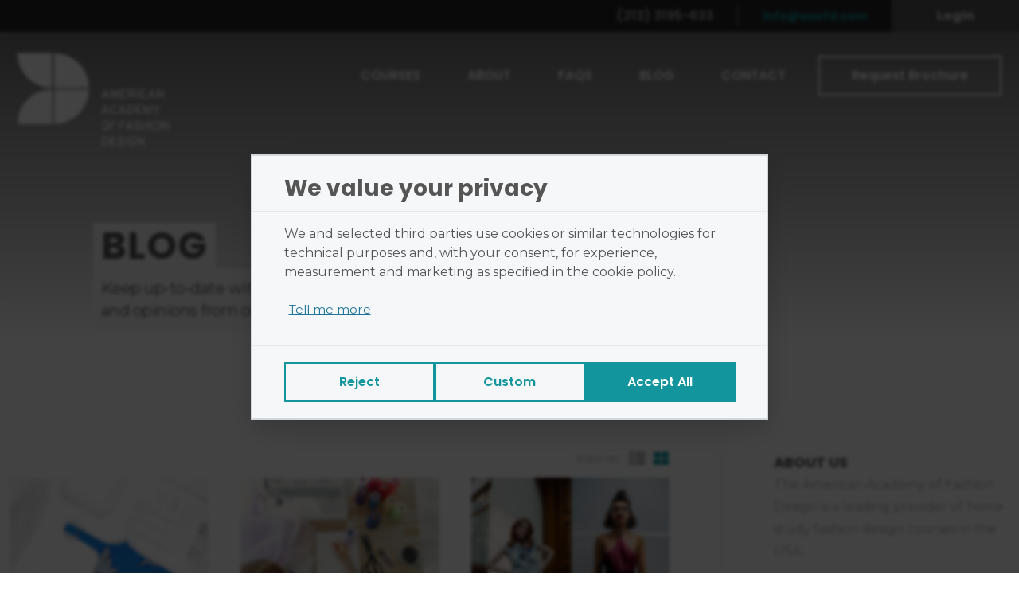

--- FILE ---
content_type: text/html; charset=UTF-8
request_url: https://www.aaofd.com/blogs/2
body_size: 14403
content:
<!DOCTYPE html>
<html>
			<head>
			<!-- website header -->
<meta charset="utf-8"/>

<meta name="viewport" content="width=device-width, initial-scale=1.0"/>
<title>American Academy of Fashion Design | Blog</title>
	<meta name="description" content="Our fashion design blog brings together a variety of fashion design thoughts, tips, and latest trends. These articles are written by our tutors who are all fashion design professionals."/>


<link rel="alternate" type="application/rss+xml" title="American Academy of Fashion Design Blog" href="/feed"/>

	<!-- Google Tag Manager -->
	<script>
		(function (w, d, s, l, i) {
            w[l] = w[l] || [];
            w[l].push({'gtm.start': new Date().getTime(), event: 'gtm.js'});
            var f = d.getElementsByTagName(s)[0],
            j = d.createElement(s),
            dl = l != 'dataLayer' ? '&l=' + l : '';
            j.async = true;
            j.src = 'https://www.googletagmanager.com/gtm.js?id=' + i + dl;
            f.parentNode.insertBefore(j, f);
        })(window, document, 'script', 'dataLayer','GTM-MWPHLGM');
	</script>
	<!-- End Google Tag Manager -->
<link rel="shortcut icon" href="images/favicon.ico" type="image/x-icon"/>

<link rel="preload" href="https://cdn.jsdelivr.net/npm/bootstrap@5.3.7/dist/css/bootstrap.min.css" as="style" onload="this.onload=null;this.rel='stylesheet'">
<noscript><link rel="stylesheet" href="https://cdn.jsdelivr.net/npm/bootstrap@5.3.7/dist/css/bootstrap.min.css"></noscript>

<link rel="preload" href="css/site/common.min.css?v=1769590933" as="style" onload="this.onload=null;this.rel='stylesheet'">
<noscript><link rel="stylesheet" href="css/site/common.min.css?v=1769590933"></noscript>

<link rel="preload" href="css/site/nav.min.css?v=1769590933" as="style" onload="this.onload=null;this.rel='stylesheet'">
<noscript><link rel="stylesheet" href="css/site/nav.min.css?v=1769590933"></noscript>

<link rel="preload" href="css/site/footer.min.css?v=1769590933" as="style" onload="this.onload=null;this.rel='stylesheet'">
<noscript><link rel="stylesheet" href="css/site/footer.min.css?v=1769590933"></noscript>

<link rel="preload" onload="this.rel = 'stylesheet'" as="style" href="cookie_consent.css?v=10"/>
<link rel="preload" onload="this.rel = 'stylesheet'" as="style" href="css/site/welcomecentre.min.css?v=1769590933"/>

<link rel="preload" onload="this.rel = 'stylesheet'" as="style" href="/asset/css/academy.css?v=1769590933"/>

<link async rel="preconnect" href="https://fonts.googleapis.com">
<link async rel="preconnect" href="https://fonts.gstatic.com" crossorigin>
<link async rel="preload" onload="this.rel = 'stylesheet'" as="style" href="https://fonts.googleapis.com/css2?family=Montserrat:ital,wght@0,100..900;1,100..900&family=Poppins:ital,wght@0,400;0,500;0,600;0,700;1,400;1,500&display=swap">

<link rel="preload" onload="this.rel = 'stylesheet'" as="style" href="font-awesome-4.7.0/css/font-awesome.min.css?v=1769590933"/>

<script type="text/javascript">
	var base_url = ""
</script>

<script src="https://ajax.googleapis.com/ajax/libs/jquery/1.12.4/jquery.min.js"></script>
<script src="/js/flg_toogle.min.js?v=1769590933"></script>
<script src="/js/website.min.js?v=1769590933"></script>


<script type="text/javascript" async="" src="https://static.klaviyo.com/onsite/js/klaviyo.js?company_id=UTJ3RF"></script>

	<script src="https://challenges.cloudflare.com/turnstile/v0/api.js?onload=onloadTurnstileCallback" async></script>

<script defer src="//cdnjs.cloudflare.com/ajax/libs/jstimezonedetect/1.0.4/jstz.min.js"></script>				<link rel="preload" href="css/site/blogs.min.css?v=1769590933" as="style" onload="this.onload=null;this.rel='stylesheet'">
	<noscript><link rel="stylesheet" href="css/site/blogs.min.css?v=1769590933"></noscript>
		</head>
		<body>
		<!-- Google Tag Manager (noscript) -->
<noscript><iframe src="https://www.googletagmanager.com/ns.html?id=GTM-MWPHLGM"
height="0" width="0" style="display:none;visibility:hidden"></iframe></noscript>
<!-- End Google Tag Manager (noscript) -->
		<div id="wrapper" class=" ">
							<header id="header">
	<div class="top-menu">
		<div class="contact-wrapper">
			<a class="tel" href="tel:(213) 3195-633">
				<span class="d-none d-md-block">(213) 3195-633</span>
				<i class="fa fa-phone d-block d-md-none"></i>
			</a>
			<a class="mail" href="/cdn-cgi/l/email-protection#e28b8c848da283838d8486cc818d8f">
				<span class="d-none d-md-block"><span class="__cf_email__" data-cfemail="8ee7e0e8e1ceefefe1e8eaa0ede1e3">[email&#160;protected]</span></span>
				<i class="fa fa-envelope d-md-none"></i>
			</a>
		</div>
		<div class="login-wrapper">
			<a href="/login" class="login">Login</a>
		</div>
	</div>
	<div  data-priority="10"><div class="container-fluid container-xxl">
  <nav class="navbar navbar-expand-md">
    <a class="navbar-brand" href="/">
      <img class="color" src="/asset/images/logos/logo.svg" width="200" height="123" alt="American Academy of Fashion Design"/>
      <img class="logo white" src="/asset/images/logos/logo_white.svg" width="200" height="123" alt="American Academy of Fashion Design"/>
      <img class="logo sticky-logo" src="/asset/images/logos/logo_small.svg" width="45" height="45" alt="American Academy of Fashion Design"/>
    </a>
    <button class="navbar-toggler" type="button" data-bs-toggle="collapse" data-bs-target="#navbarNav" aria-controls="navbarNav" aria-expanded="false" aria-label="Toggle navigation">
    <span></span>
    </button>
    <div class="collapse navbar-collapse" id="navbarNav">
      <div class="mobile-navbar-header d-flex d-md-none">
      <a href="#" class="mobile-logo">
        <img src="/asset/images/logos/logo_small.svg" width="34" height="45" alt="(213) 3195-633" /></a>
          <a href="#" class="close-nav"></a>
      </div>
        <ul class="navbar-nav" id="navbar-menu">
                      <li class="nav-item dropdown">
                              <a class="nav-link dropdown-toggle" href="/courses">
                  Courses
                </a>
                                            <div class="mobile-open-menu d-flex d-md-none"></div>
	<div class="dropdown-menu courses-menu d-none">
		<div class="sub-menu">
			<div class="row no-gutters study-methods d-none d-md-flex">
							</div>
						<div class="row no-gutters menu-items">
						</div>
	</div>
                          </li>
                      <li class="nav-item dropdown">
                              <a class="nav-link dropdown-toggle" href="/about">
                  About
                </a>
                                            <div class="mobile-open-menu d-flex d-md-none"></div>
	<ul class="dropdown-menu slide  ">
					<li class="row no-gutters menu-items">
				<div class="col-12 ">
					<a href="/accreditation">Recognition</a>
				</div>
			</li>
					<li class="row no-gutters menu-items">
				<div class="col-12 ">
					<a href="/graduation">Graduation</a>
				</div>
			</li>
					<li class="row no-gutters menu-items">
				<div class="col-12 ">
					<a href="/tuition">Tuition</a>
				</div>
			</li>
			</ul>
                          </li>
                      <li class="nav-item ">
                              <a class="nav-link" href="/faq">FAQS</a>
                                        </li>
                      <li class="nav-item ">
                              <a class="nav-link" href="/blogs">Blog</a>
                                        </li>
                      <li class="nav-item ">
                              <a class="nav-link" href="/contact">Contact</a>
                                        </li>
          
          <li class="nav-item">
            <a href="#" class="btn brochure-request">Request Brochure</a>
          </li>
        </ul>
          <div class="mobile-navbar-contacts d-flex d-md-none">
                <a class="fa fa-phone tel" href="tel:(213) 3195-633"></a>
                <a class="fa fa-envelope mail" href="/cdn-cgi/l/email-protection#8de4e3ebe2cdecece2ebe9a3eee2e0"></a>
          </div>
    </div>
  </nav>
</div>
<div class="mobile-title sticky-visible">
  <a href="#" class="mobile-title-text"></a>
</div>
</div>
</header>						<main id="main">
				
	<div data-priority="10" ><div class="fixed-background">
	<div class="gradient"></div>
	<picture>
  <source fetchpriority="high" media="(min-width: 768px)" srcset="images/blog-banner.avif, images/blog-banner-2x.avif 2x" ></source>
  <source fetchpriority="high" media="(max-width: 767px)" srcset="images/blog-banner-small.avif, images/blog-banner-small-2x.avif 2x" ></source>
  <img alt="Blogs background" fetchpriority="high" loading="eager" src="images/blog-banner.avif" />
</picture>
</div>
</div>
	<div class="fixed-background-overlay">
		<div data-priority="10" ><div class="visual gradient-overlay">
	<div class="container-fluid container-xxl">
		<div class="row no-gutters">
			<div class="col-xs-12 offset-xs-0 col-sm-8 col-md-6 col-xl-5 offset-xl-1"> 				<div class="text-box large">
					<h1 class="about-style">
						<span>Blog</span>
					</h1>
											<div class="intro-text about-text">
							<span>Keep up-to-date with fashion design news, top tips and opinions from our expert tutors.</span>
													</div>
										
				</div>
							</div>

			
		</div>
		
			</div>
	
</div></div>

		<div id="two-columns" class="small-columns">
			<div class="container-fluid container-xxl">
				<div class="row">
					<div class="col-sm-8 col-lg-8" ><div class="view-holder grid-view">
                
    <div class="view-hold d-none d-sm-flex">
        <span class="view-title">View as:</span>
        <ul class="view-list">
            <li><a href="#" data-class="list-view" class="btn-change-view"><i class="fa fa-th-list" aria-hidden="true"></i></a></li>
            <li><a href="#" data-class="grid-view" class="btn-change-view active"><i class="fa fa-th-large" aria-hidden="true"></i></a></li>
        </ul>
    </div>

    <div class="thumbnails-holder">
        <div class="thumbnail viewport-holder">
    <div class="img-holder">
        <a href="/blog/eco-friendly-fashion--sustainable-alternatives">
            <div class="gradient"></div>
            <picture>
                <source srcset="https://static.aaofd.com/blog/YzQzNWViY2MtMDI1ZS0xMWViLTk5YWYtMDAwMDAwMDAwMDAw_430w.png" media="(max-width: 767px)">
                <source srcset="https://static.aaofd.com/blog/YzVmZjk5MTItMDI1ZS0xMWViLWI2YTMtMDAwMDAwMDAwMDAw_315.png" media="(max-width: 1024px)">
                <source srcset="https://static.aaofd.com/blog/YzVmZjk5MTItMDI1ZS0xMWViLWI2YTMtMDAwMDAwMDAwMDAw_315.png">
                <img src="https://static.aaofd.com/blog/YzVmZjk5MTItMDI1ZS0xMWViLWI2YTMtMDAwMDAwMDAwMDAw_315.png" alt="image description">
            </picture>
        </a>
    </div>
    <div class="text-holder">
        <time datetime="2020-09-29">
            <a href="#">29 Sep 2020</a>
        </time>
        <strong class="title">
            <a href="/blog/eco-friendly-fashion--sustainable-alternatives">Eco-friendly fashion: sustainable alternatives</a>
        </strong>
        <a href="/blog/eco-friendly-fashion--sustainable-alternatives">Read More</a>
    </div>
</div>

        <div class="thumbnail viewport-holder">
    <div class="img-holder">
        <a href="/blog/how-to-identify-your-fashion-target-market">
            <div class="gradient"></div>
            <picture>
                <source srcset="https://static.aaofd.com/blog/MmZhNWI1MzItYzc4NS0xMWVhLThjMmYtMDAwMDAwMDAwMDAw_430w.png" media="(max-width: 767px)">
                <source srcset="https://static.aaofd.com/blog/OGNlYmU0NDYtYzc4NS0xMWVhLWE0MWQtMDAwMDAwMDAwMDAw_315.jpeg" media="(max-width: 1024px)">
                <source srcset="https://static.aaofd.com/blog/OGNlYmU0NDYtYzc4NS0xMWVhLWE0MWQtMDAwMDAwMDAwMDAw_315.jpeg">
                <img src="https://static.aaofd.com/blog/OGNlYmU0NDYtYzc4NS0xMWVhLWE0MWQtMDAwMDAwMDAwMDAw_315.jpeg" alt="image description">
            </picture>
        </a>
    </div>
    <div class="text-holder">
        <time datetime="2020-07-17">
            <a href="#">17 Jul 2020</a>
        </time>
        <strong class="title">
            <a href="/blog/how-to-identify-your-fashion-target-market">How to Identify your Fashion Target Market</a>
        </strong>
        <a href="/blog/how-to-identify-your-fashion-target-market">Read More</a>
    </div>
</div>

        <div class="thumbnail viewport-holder">
    <div class="img-holder">
        <a href="/blog/how-covid-19-is-affecting-designers">
            <div class="gradient"></div>
            <picture>
                <source srcset="https://static.aaofd.com/blog/MjE5OGQ3YTgtYjZmZi0xMWVhLWFhZjYtMDAwMDAwMDAwMDAw_430w.png" media="(max-width: 767px)">
                <source srcset="https://static.aaofd.com/blog/MjM1MjY1NmUtYjZmZi0xMWVhLWEzM2UtMDAwMDAwMDAwMDAw_315.png" media="(max-width: 1024px)">
                <source srcset="https://static.aaofd.com/blog/MjM1MjY1NmUtYjZmZi0xMWVhLWEzM2UtMDAwMDAwMDAwMDAw_315.png">
                <img src="https://static.aaofd.com/blog/MjM1MjY1NmUtYjZmZi0xMWVhLWEzM2UtMDAwMDAwMDAwMDAw_315.png" alt="image description">
            </picture>
        </a>
    </div>
    <div class="text-holder">
        <time datetime="2020-06-26">
            <a href="#">26 Jun 2020</a>
        </time>
        <strong class="title">
            <a href="/blog/how-covid-19-is-affecting-designers">How COVID-19 is affecting designers </a>
        </strong>
        <a href="/blog/how-covid-19-is-affecting-designers">Read More</a>
    </div>
</div>

        <div class="thumbnail viewport-holder">
    <div class="img-holder">
        <a href="/blog/flat-pattern-vs--3d-pattern-cutting">
            <div class="gradient"></div>
            <picture>
                <source srcset="https://static.aaofd.com/blog/ZGI4NTEyMDgtOGFkYi0xMWVhLWI2NzUtMDAwMDAwMDAwMDAw_430w.png" media="(max-width: 767px)">
                <source srcset="https://static.aaofd.com/blog/ZGNlYTdkZTAtOGFkYi0xMWVhLWEwNTUtMDAwMDAwMDAwMDAw_315.png" media="(max-width: 1024px)">
                <source srcset="https://static.aaofd.com/blog/ZGNlYTdkZTAtOGFkYi0xMWVhLWEwNTUtMDAwMDAwMDAwMDAw_315.png">
                <img src="https://static.aaofd.com/blog/ZGNlYTdkZTAtOGFkYi0xMWVhLWEwNTUtMDAwMDAwMDAwMDAw_315.png" alt="image description">
            </picture>
        </a>
    </div>
    <div class="text-holder">
        <time datetime="2020-05-04">
            <a href="#">4 May 2020</a>
        </time>
        <strong class="title">
            <a href="/blog/flat-pattern-vs--3d-pattern-cutting">Flat Pattern vs. 3D Pattern Cutting</a>
        </strong>
        <a href="/blog/flat-pattern-vs--3d-pattern-cutting">Read More</a>
    </div>
</div>

        <div class="thumbnail viewport-holder">
    <div class="img-holder">
        <a href="/blog/the-benefits-of-online-learning">
            <div class="gradient"></div>
            <picture>
                <source srcset="https://static.aaofd.com/blog/ZWJiNGE1MGUtNzA1ZS0xMWVhLWFmYzMtMDAwMDAwMDAwMDAw_430w.png" media="(max-width: 767px)">
                <source srcset="https://static.aaofd.com/blog/ZWNhZTEzNTAtNzA1ZS0xMWVhLWE5MTgtMDAwMDAwMDAwMDAw_315.png" media="(max-width: 1024px)">
                <source srcset="https://static.aaofd.com/blog/ZWNhZTEzNTAtNzA1ZS0xMWVhLWE5MTgtMDAwMDAwMDAwMDAw_315.png">
                <img src="https://static.aaofd.com/blog/ZWNhZTEzNTAtNzA1ZS0xMWVhLWE5MTgtMDAwMDAwMDAwMDAw_315.png" alt="image description">
            </picture>
        </a>
    </div>
    <div class="text-holder">
        <time datetime="2020-03-28">
            <a href="#">28 Mar 2020</a>
        </time>
        <strong class="title">
            <a href="/blog/the-benefits-of-online-learning">The Benefits of Online Learning</a>
        </strong>
        <a href="/blog/the-benefits-of-online-learning">Read More</a>
    </div>
</div>

        <div class="thumbnail viewport-holder">
    <div class="img-holder">
        <a href="/blog/an-introduction-to-freelancing-roles-within-the-fashion-world">
            <div class="gradient"></div>
            <picture>
                <source srcset="https://static.aaofd.com/blog/YWFlOTYyYTAtYmZkNi0xMWU4LTg1YmEtMDAwMDAwMDAwMDAw_430w.jpeg" media="(max-width: 767px)">
                <source srcset="https://static.aaofd.com/blog/YWFmYzVkODAtYmZkNi0xMWU4LTg0NWEtMDAwMDAwMDAwMDAw_315.jpeg" media="(max-width: 1024px)">
                <source srcset="https://static.aaofd.com/blog/YWFmYzVkODAtYmZkNi0xMWU4LTg0NWEtMDAwMDAwMDAwMDAw_315.jpeg">
                <img src="https://static.aaofd.com/blog/YWFmYzVkODAtYmZkNi0xMWU4LTg0NWEtMDAwMDAwMDAwMDAw_315.jpeg" alt="image description">
            </picture>
        </a>
    </div>
    <div class="text-holder">
        <time datetime="2019-11-26">
            <a href="#">26 Nov 2019</a>
        </time>
        <strong class="title">
            <a href="/blog/an-introduction-to-freelancing-roles-within-the-fashion-world">An Introduction To Freelancing Roles Within The Fashion World</a>
        </strong>
        <a href="/blog/an-introduction-to-freelancing-roles-within-the-fashion-world">Read More</a>
    </div>
</div>

        <div class="thumbnail viewport-holder">
    <div class="img-holder">
        <a href="/blog/meg-parry-studio-opens-its-doors">
            <div class="gradient"></div>
            <picture>
                <source srcset="https://static.aaofd.com/blog/NGY2NzNhYzAtODg0Zi0xMWU5LThiYWItMDAwMDAwMDAwMDAw_430w.jpeg" media="(max-width: 767px)">
                <source srcset="https://static.aaofd.com/blog/NGY3NDIwYTAtODg0Zi0xMWU5LTg2MmQtMDAwMDAwMDAwMDAw_315.jpeg" media="(max-width: 1024px)">
                <source srcset="https://static.aaofd.com/blog/NGY3NDIwYTAtODg0Zi0xMWU5LTg2MmQtMDAwMDAwMDAwMDAw_315.jpeg">
                <img src="https://static.aaofd.com/blog/NGY3NDIwYTAtODg0Zi0xMWU5LTg2MmQtMDAwMDAwMDAwMDAw_315.jpeg" alt="image description">
            </picture>
        </a>
    </div>
    <div class="text-holder">
        <time datetime="2019-06-06">
            <a href="#">6 Jun 2019</a>
        </time>
        <strong class="title">
            <a href="/blog/meg-parry-studio-opens-its-doors">Meg Parry Studio Opens its Doors</a>
        </strong>
        <a href="/blog/meg-parry-studio-opens-its-doors">Read More</a>
    </div>
</div>

        <div class="thumbnail viewport-holder">
    <div class="img-holder">
        <a href="/blog/new-rules-for-tulle">
            <div class="gradient"></div>
            <picture>
                <source srcset="https://static.aaofd.com/blog/ZDYzOTM0YTAtNzdiNy0xMWU5LTk1YjItMDAwMDAwMDAwMDAw_430w.jpeg" media="(max-width: 767px)">
                <source srcset="https://static.aaofd.com/blog/OTM5NjMwZjAtNzdiOS0xMWU5LWJmYjYtMDAwMDAwMDAwMDAw_315.jpeg" media="(max-width: 1024px)">
                <source srcset="https://static.aaofd.com/blog/OTM5NjMwZjAtNzdiOS0xMWU5LWJmYjYtMDAwMDAwMDAwMDAw_315.jpeg">
                <img src="https://static.aaofd.com/blog/OTM5NjMwZjAtNzdiOS0xMWU5LWJmYjYtMDAwMDAwMDAwMDAw_315.jpeg" alt="image description">
            </picture>
        </a>
    </div>
    <div class="text-holder">
        <time datetime="2019-05-16">
            <a href="#">16 May 2019</a>
        </time>
        <strong class="title">
            <a href="/blog/new-rules-for-tulle">New Rules for Tulle</a>
        </strong>
        <a href="/blog/new-rules-for-tulle">Read More</a>
    </div>
</div>

        <div class="thumbnail viewport-holder">
    <div class="img-holder">
        <a href="/blog/emily-houghton--fashion-designer-in-the-making">
            <div class="gradient"></div>
            <picture>
                <source srcset="https://static.aaofd.com/blog/ODkwZDdjZjAtNzU2NS0xMWU5LWI0MTEtMDAwMDAwMDAwMDAw_430w.jpeg" media="(max-width: 767px)">
                <source srcset="https://static.aaofd.com/blog/ODkxZGU2ODAtNzU2NS0xMWU5LWE1OTYtMDAwMDAwMDAwMDAw_315.jpeg" media="(max-width: 1024px)">
                <source srcset="https://static.aaofd.com/blog/ODkxZGU2ODAtNzU2NS0xMWU5LWE1OTYtMDAwMDAwMDAwMDAw_315.jpeg">
                <img src="https://static.aaofd.com/blog/ODkxZGU2ODAtNzU2NS0xMWU5LWE1OTYtMDAwMDAwMDAwMDAw_315.jpeg" alt="image description">
            </picture>
        </a>
    </div>
    <div class="text-holder">
        <time datetime="2019-05-13">
            <a href="#">13 May 2019</a>
        </time>
        <strong class="title">
            <a href="/blog/emily-houghton--fashion-designer-in-the-making">Emily Houghton: Fashion Designer In The Making</a>
        </strong>
        <a href="/blog/emily-houghton--fashion-designer-in-the-making">Read More</a>
    </div>
</div>

            </div>
    
               
<div class="nav-links-holder">
    <div class="nav-links">
        <a href="/blogs" class="page-numbers first">First</a>
        <a href="https://www.aaofd.com/blogs" class="prev page-numbers"><i class="fa fa-caret-left"></i></a>
        
                                    <a href="/blogs" class="page-numbers">1</a>
                        
                                    <span class="page-numbers current">2</span>
                        
                                    <a href="/blogs/3" class="page-numbers">3</a>
                        
                                    <a href="/blogs/4" class="page-numbers">4</a>
                        
                
        <a href="https://www.aaofd.com/blogs/3" class="next page-numbers"><i class="fa fa-caret-right"></i></a>
        <a href="/blogs/4" class="page-numbers last">Last</a>
    </div>
</div></div>
<script data-cfasync="false" src="/cdn-cgi/scripts/5c5dd728/cloudflare-static/email-decode.min.js"></script><script>
    $(function(){
        initChangeView();
    })
</script></div>

					<div class="col-sm-4 col-lg-3 offset-lg-1 d-none d-sm-block">
						<aside id="sidebar" class="large-sidebar">
							<div ><h4 class="style-1 viewport-holder">About us</h4>
<p class="text-muted viewport-holder">The American Academy of Fashion Design is a leading provider of home study fashion design courses in the USA.</p>
<script>
    $(function(){
        initInViewport();
    })
</script></div>
														<div class="btn-holder viewport-holder" ><a href="/courses" class="btn btn-info">View All Courses</a>
<a href="#" class="btn btn-primary brochure-request">Request Brochure</a>
<a href="/enrol" class="btn btn-primary">Enroll Online</a>
<script>
    $(function(){
        initInViewport();
    })
</script></div>
						</aside>
					</div>
				</div>
				<div class="most-popular-holder" ><div class="popular-heading">
    <h2>Most Popular</h2>
</div>
<div class="row">
            <div class="col-sm-4">
        <div class="popular-box viewport-holder">
            <strong class="title">What materials do I need when starting my course?</strong>
            <p class="text-muted">Use your Student Card to avail of discounts when purchasing these materials</p>
            <a href="/blog/what-materials-do-i-need-when-starting-my-course-">Read More</a>
        </div>
        </div>

            <div class="col-sm-4">
        <div class="popular-box viewport-holder">
            <strong class="title">8 Tips and Tricks for Fashion Design Students on a Budget</strong>
            <p class="text-muted">If your budget is small and your inspiration can’t wait, you can substitute items for more affordable ones</p>
            <a href="/blog/8-tips-and-tricks-for-fashion-design-students-on-a-budget">Read More</a>
        </div>
        </div>

            <div class="col-sm-4">
        <div class="popular-box viewport-holder">
            <strong class="title">An introduction to senior roles in the fashion industry</strong>
            <p class="text-muted">Explore some of the key roles in the fashion industry to understand what makes a successful brand</p>
            <a href="/blog/an-introduction-to-senior-roles-in-the-fashion-industry">Read More</a>
        </div>
        </div>

    
</div>
<script>
    $(function(){
        initChangeView();
    })
</script></div>
			</div>
		</div>
	</div>
			</main>
							<div ><div id="footer">
  <div class="container">
    <div class="footer-holder">
      <div class="row footer-header">
        <div class="col-12 col-md-2 col-lg-1">
          <div class="footer-logo">
            <a href="/"><img src="/asset/images/logos/logo_small.svg" width="61" height="60" alt="American Academy of Fashion Design" /></a>
          </div>
        </div>
        <div class="col-12 col-md-10 col-lg-7">
          <div class="about-content">
            <p>The American Academy of Fashion Design is a leading provider of home study fashion design courses in the USA.</p>
          </div>
        </div>
        <div class="col-12 col-lg-4">
          <div class="col-text">
            <ul class="social-list">
              <li>
                <a class="fa fa-facebook" target="_blank" href="https://www.facebook.com/American-Academy-of-Fashion-Design-138087386787555"></a>
              </li>
              <li>
                <a class="fa fa-twitter" target="_blank" href="https://www.twitter.com/AAofFD"></a>
              </li>
                            <li>
                <a class="fa fa-youtube-play" target="_blank" href="https://www.youtube.com/channel/UCZBaLDr3a1cmNIMJT_2rqBA"></a>
              </li>
                              <li>
                  <a class="fa fa-linkedin" target="_blank" href="https://www.linkedin.com/school/american-academy-of-fashion-design"></a>
                </li>
                          </ul>
          </div>
        </div>
      </div>
      <hr class="footer-split" />
      <div class="row">
        <div class="col-md-12">
          <div class="address-block">
            <ul class="address-list">
              <div class="row">
                                  <div class="col-6 col-sm-4">
                    <li>
                      <p class="location">Washington DC</p>
                      <div class="address-lines">
                        <a class="email" href="/cdn-cgi/l/email-protection#e28b8c848da283838d8486cc818d8f">
                          <span class="mail"><span class="__cf_email__" data-cfemail="442d2a222b0425252b22206a272b29">[email&#160;protected]</span></span>
                          <span class="fa fa-envelope"></span>
                        </a>
                        <a class="tel" href="tel:(213)3195-633"><span class="fa fa-phone"></span></a>
                      </div>
                      <p class="tel-holder">
                        <a class="tel" href="tel:(213)3195-633"><span class="num">(213) 3195-633</span></a>
                      </p>
                    </li>
                  </div>
                              </div>
            </ul>
          </div>
        </div>
      </div>
    </div>
  </div>
</div>
</div>
										<div class="site-map open-close-map flg-slider close-on-scroll" ><div class="container">
	<div class="row">
		<div class="col-lg-4">
			<p class="website-name">American Academy of Fashion Design
				&copy;2026</p>
		</div>
		<div class="col-lg-4">
			<a href="#" class="opener flg-toggle">
				<span class="open-map">Open Site Map</span>
				<span class="close-map">Close Site Map</span>
			</a>
		</div>
	</div>
</div>
<div class="slide">
	<div class="slide-inner">
		<div class="container">
			<div class="row">
								
																													
			
									
		<div class="col-md-4 col-sm-6 col-xs-12 text-start">
			<ul class="map-page-links">
				<li>
					<a href="/about">About</a>
				</li>
															<li>
							<a href="/accreditation">Recognition</a>
						</li>
											<li>
							<a href="/graduation">Graduation</a>
						</li>
											<li>
							<a href="/tuition">Tuition</a>
						</li>
												</ul>
		</div>
	
									
		<div class="col-md-4 col-sm-6 col-xs-12 text-start">
			<ul class="map-page-links">
				<li>
					<a href="/enrol">Enroll Online</a>
				</li>
															<li>
							<a href="/benefits">Benefits</a>
						</li>
											<li>
							<a href="/faq">FAQs</a>
						</li>
											<li>
							<a href="/blogs">Blog</a>
						</li>
											<li>
							<a href="/contact">Contact</a>
						</li>
												</ul>
		</div>
	
									
		<div class="col-md-4 col-sm-6 col-xs-12 text-start">
			<ul class="map-page-links">
				<li>
					<a href="/terms">Terms & Conditions</a>
				</li>
															<li>
							<a href="/privacy">Privacy Policy</a>
						</li>
											<li>
							<a href="/cookies">Cookie Policy</a>
						</li>
												</ul>
		</div>
	</div></div></div></div>
</div>
			
							<div class="mobile-footer d-block d-md-none" ><a href="#" class="btn btn-info brochure-request">Request Brochure</a></div>
					</div>

					<div class="popup-holder">

	<div class="modal dialog" id="brochureModal" tabindex="-1" role="dialog" aria-labelledby="brochureModalLabel" aria-hidden="true">
		<div class="modal-dialog modal-md modal-dialog-centered" style="margin-top: 20px">
			<div class="modal-content">
				<div class="modal-header ">
					<button type="button" class="close" data-bs-dismiss="modal" aria-label="Close">
						<span aria-hidden="true">&times;</span>
					</button>
				</div>
				<form action="/enquiries" method="post" class="enquiries" id="enquiry">
    <input type="hidden" name="source" value="brochureRequest">
    <input type="hidden" name="brochure_request" value="1">
        <input type="hidden" name="website_token" value=""/>
<script data-cfasync="false" src="/cdn-cgi/scripts/5c5dd728/cloudflare-static/email-decode.min.js"></script><script type="text/javascript">
    $(document).ready(() => {
        try{
            if (window.localStorage) {
                $('input[name="website_token"]').val(localStorage.getItem('flg_token'));
            }
        } catch (e) {

        }
    });
</script>
            <input type="hidden" name="timezone"/>
<script>
    $(document).ready(() => {
        let tz = jstz.determine(),
        tzname = tz.name();

                    $('input[name="timezone"]').val(tzname);
            });
</script>
    <div class="form-elements">
    <h3>Request Brochure</h3>
    
    
        <div>
                        <div class="form-group ">
    <div class="label-hold">
        <label for="brochureRequest_first_name">First Name</label>
    </div>
    <input type="text" class="form-control " 
        id="brochureRequest_first_name" name="first_name" placeholder=""
        value="">
        <script>
        </script>
</div>            <div class="form-group ">
    <div class="label-hold">
        <label for="brochureRequest_second_name">Last Name</label>
    </div>
    <input type="text" class="form-control " 
        id="brochureRequest_second_name" name="second_name" placeholder=""
        value="">
        <script>
        </script>
</div>            <div class="form-group ">
    <div class="label-hold">
        <label for="brochureRequest_phone">Telephone Number</label>
    </div>
    <input type="text" class="form-control " 
        id="brochureRequest_phone" name="phone" placeholder=""
        value="">
        <script>
            $("#brochureRequest_phone").prop('type', 'tel');
        </script>
</div>            <div class="form-group ">
    <div class="label-hold">
        <label for="brochureRequest_email">Email</label>
    </div>
    <input type="text" class="form-control " 
        id="brochureRequest_email" name="email" placeholder=""
        value="">
        <script>
            $("#brochureRequest_email").prop('type', 'email');
        </script>
</div>            <div class="form-group age">
    <div class="label-hold">
        <label for="brochureRequest_age">age</label>
    </div>
    <input type="text" class="form-control age" 
        id="brochureRequest_age" name="age" placeholder=""
        value="">
        <script>
        </script>
</div>            <div class="form-group ">
    <div class="label-hold">
        <label for="brochure_request_interest_level">Please select your preferred learning style so we can provide more relevant course information and tailored recommendations</label>
    </div>
    <select name="interest_level" class="" id="brochure_request_interest_level" >
                    <option class="hideme" value=''>Please Select (Optional)</option>
                            <option value="Intensive courses with measurable milestones." >Intensive courses with measurable milestones.</option>
                    <option value="Live workshops, group discussions, interactive content." >Live workshops, group discussions, interactive content.</option>
                    <option value="Step-by-step guides, supportive communities." >Step-by-step guides, supportive communities.</option>
                    <option value="Self-paced, fact-based courses with extensive supporting materials." >Self-paced, fact-based courses with extensive supporting materials.</option>
            </select>
        </div>
            <div class="form-group">
            <div class="check-hold">
	    <input type="checkbox" name="gpdr" id="gpdr" value="1" >
   			<label for="gpdr">We retain your personal information to provide you with course details. Please tick to agree.</label>
	</div>
                    </div>

                        <div class="form-group clearfix ">
    <button type="submit" id="" class="btn btn-info viewport-section" >Send</button>
</div>
        </div>
    </div>
    <div class="thank-you form-group clearfix"></div>
   <div class="cf-turnstile-explicit" data-sitekey="0x4AAAAAAACbZm86t4yBq7yy"></div>
</form>
<script>
    $(document).ready(function(){
        initCustomForms();
        
        $('#brochure_request_interest_level, #gpdr').focus(function(e) {
            e.stopPropagation();
        })

        $('#enquiry').on('submit',function(){
            if($('#gpdr').is(':checked')) {
                return true;
            } else{
                $("label[for='gpdr']").css({'color':'red'});
                return false;
            }
        });
    });
</script>			</div>
		</div>
	</div>

	<div class="modal dialog" id="forgottenPasswordModal" tabindex="-1" role="dialog" aria-labelledby="forgottenPasswordModalLabel" aria-hidden="true">
		<div class="modal-dialog modal-md">
			<div class="modal-content">
				<div class="modal-header ">
					<button type="button" class="close" data-bs-dismiss="modal" aria-label="Close">
						<span aria-hidden="true">&times;</span>
					</button>
				</div>
				<form action="/password" method="post" class="forgot-form clearfix enquiries">
    <input type="hidden" name="source" value="passwordRequest">
    
    <div class="email-wrapper form-elements">
    <h3>Forgotten Password</h3>
        <p class="text-muted">To recover your student number or password please enter your email address below and we will send it to you.</p>
        <div>
            <div class="form-group ">
    <div class="label-hold">
        <label for="recover_password">Email</label>
    </div>
    <input type="text" class="form-control " 
        id="recover_password" name="email" placeholder="Enter your email address"
        value="">
        <script>
            $("#recover_password").prop('type', 'email');
        </script>
</div>            <div class="form-group clearfix ">
    <button type="submit" id="recover_password" class="btn btn-info viewport-section" >Send</button>
</div>
        </div>
    </div>
    <div class="thank-you form-group clearfix"></div>
</form>			</div>
		</div>
	</div>
</div>
		
        			        

					<div class="cube-loader-holder">
    <div class="cube-loader-inner">
        <div class="cssload-thecube">
            <div class="cssload-cube cssload-c1"></div>
            <div class="cssload-cube cssload-c2"></div>
            <div class="cssload-cube cssload-c4"></div>
            <div class="cssload-cube cssload-c3"></div>
        </div>
    </div>
</div>


							<script>    

    function uuidv4() {
        return "10000000-1000-4000-8000-100000000000".replace(/[018]/g, c =>
            (+c ^ crypto.getRandomValues(new Uint8Array(1))[0] & 15 >> +c / 4).toString(16)
        );
    }
    
    try{
        if (window.localStorage) {

            if(localStorage.getItem('flg_token')){
                token = localStorage.getItem('flg_token');1
            }else{
                //token = uuidv4();
                token = '';
                localStorage.setItem('flg_token',token);
            }
            $.post('/import?1769673415314827', {token: token}, function(token) {
                localStorage.setItem('flg_token', token);
            });
        } else {
             //No localStorage support
        }
    } catch (e) {
        //errors
    }


</script>									<!-- Clean, responsive cookie consent modal -->
<style>
    /* Overlay */
    #cookie-consent-overlay {
        position: fixed;
        top: 0;
        right: 0;
        bottom: 0;
        left: 0;
        background: rgba(0, 0, 0, 0.74);
        display: none; /* shown via .active */
        align-items: center;
        justify-content: center;
        z-index: 9999;
        padding: 16px;
        -webkit-backdrop-filter: blur(2px);
        backdrop-filter: blur(2px);
        overflow-y: auto;
        -webkit-overflow-scrolling: touch;
    }
    
    #cookie-consent-overlay[style*="flex"] {
        display: flex !important;
    }

    /* Modal container */
    .cookie-consent-modal {
        background: #f6f7f9;
        border: 1.5px solid #d3d6db;
        box-shadow: 0 12px 32px rgba(0, 0, 0, 0.18);
        width: 100%;
        max-width: 650px;
        max-height: 90vh;
        min-width: 320px;
        min-height: 320px;
        border-radius: 0;
        overflow: hidden;
        padding: 0;
        display: flex;
        flex-direction: column;
        font-family: Montserrat, "Helvetica Neue", Helvetica, Arial, sans-serif;
        font-size: 16px;
        line-height: 1.5;
        color: #222;
    }

    .cookie-consent-modal .content-wrapper {
        display: flex;
        flex-direction: column;
        height: 100%;
        max-height: 90vh;
        overflow: hidden;
    }

    /* Header */
    .cookie-consent-header {
        padding: 25px 40px 12px 40px;
        border-bottom: 1px solid rgba(0, 0, 0, 0.06);
        flex-shrink: 0;
    }

    .cookie-consent-header h3 {
        margin: 0;
        line-height: 1.2;
        text-align: left;
        font-family: Poppins;
        font-size: 28px;
        font-weight: 700;
    }

    /* Body */
    .cookie-consent-body {
        padding: 16px 40px;
        overflow-y: auto; /* scroll the content area if it's tall */
        overflow-x: hidden;
        text-align: left;
        line-height: 1.5;
        flex: 1 1 auto;
        min-height: 0;
        -webkit-overflow-scrolling: touch; /* smooth scrolling on iOS/Android */
    }
    .cookie-consent-body p {
        margin: 0 0 12px;
    }

    /* 'Tell me more' toggle (inline style) */
    .cookie-toggle {
        display: inline-block;
        margin: 6px 0 0;
        background: none;
        border: none;
        text-decoration: underline;
        cursor: pointer;
        font-size: 0.95rem;
        padding: 6px;
    }

    /* Details panel: use max-height transition for smooth reveal */
    #cookie-details {
        margin-top: 12px;
        max-height: 0;
        overflow: hidden;
        transition: max-height 300ms ease;
        will-change: max-height;
    }
    #cookie-details.open {
        /* large enough to contain the content; will expand naturally up to max-height */
        max-height: 600px;
    }
    #cookie-details ul {
        margin: 8px 0 0 1.1rem;
        padding: 0;
    }
    #cookie-details li {
        margin-bottom: 6px;
    }

    /* Footer / buttons */
    .cookie-consent-footer {
        padding: 20px 40px;
        display: flex;
        flex-direction: row;
        gap: 12px;
        justify-content: space-between;
        align-items: center;
        flex-shrink: 0;
        border-top: 1px solid rgba(0, 0, 0, 0.06);
        background: #f6f7f9;
        visibility: visible;
        opacity: 1;
    }

    .cookie-consent-footer .cookie-btn {
        flex: 1 1 0;
        min-width: 0;
        white-space: nowrap;
    }

    /* Cookie categories container */
    .cookie-categories-container {
        display: none;
        flex-direction: column;
        gap: 12px;
        margin: 16px 0;
        padding: 16px;
        background: #fff;
        border: 1px solid #e0e0e0;
        border-radius: 4px;
    }
    
    .cookie-categories-container.show {
        display: flex;
    }

    /* Cookie category toggles */
    .cookie-category {
        margin: 0;
        padding: 12px;
        background: #f9f9f9;
        border: 1px solid #e0e0e0;
        border-radius: 4px;
        flex: 0 0 auto;
    }

    /* NOTE: Must override global div { display: block; } rule */
    div.cookie-category-header {
        display: flex !important;
        flex-direction: row !important;
        justify-content: space-between;
        align-items: center;
        gap: 12px;
        margin-bottom: 0;
        cursor: pointer;
    }
    
    .cookie-category-content {
        flex: 1 1 auto;
    }

    .cookie-category-title {
        font-weight: 600;
        font-size: 14px;
        margin: 0;
        line-height: 1.3;
    }

    .cookie-category-description {
        font-size: 12px;
        color: #666;
        margin: 2px 0 0 0;
        line-height: 1.3;
    }

    /* Toggle switch styling */
    .cookie-toggle-switch {
        position: relative;
        display: inline-block;
        width: 44px;
        height: 24px;
        flex-shrink: 0;
    }

    .cookie-toggle-switch input {
        opacity: 0;
        width: 0;
        height: 0;
    }

    .cookie-toggle-slider {
        position: absolute;
        cursor: pointer;
        top: 0;
        left: 0;
        right: 0;
        bottom: 0;
        background-color: #ccc;
        transition: .4s;
        border-radius: 24px;
    }

    .cookie-toggle-slider:before {
        position: absolute;
        content: "";
        height: 18px;
        width: 18px;
        left: 3px;
        bottom: 3px;
        background-color: white;
        transition: .4s;
        border-radius: 50%;
    }

    /* NOTE: Override in academy styles - use light contrast color for checked toggle */
    input:checked + .cookie-toggle-slider {
        background-color: #999;
    }

    input:checked + .cookie-toggle-slider:before {
        transform: translateX(20px);
    }

    input:disabled + .cookie-toggle-slider {
        background-color: #95a5a6;
        cursor: not-allowed;
        opacity: 0.6;
    }

    /* NOTE: Override in academy styles - use light contrast color (muted) for disabled checked toggle */
    input:disabled:checked + .cookie-toggle-slider {
        background-color: #bbb;
        opacity: 0.7;
    }

    .cookie-category.disabled {
        opacity: 0.7;
    }


    /* When modal is active, prevent background scrolling but not pointer events */
    body.cookie-modal-active {
        overflow: hidden;
    }

    /* Hide mobile footer when cookie modal is active */
    body.cookie-modal-active .mobile-footer {
        display: none !important;
    }

    /* Responsive tweaks */
    @media(max-width: 900px) {
        .cookie-consent-footer {
            padding: 20px 24px;
            gap: 8px;
        }
    }

    @media(max-width: 768px) {
        #cookie-consent-overlay {
            padding: 12px;
            align-items: flex-start;
            padding-top: 20px;
        }
        .cookie-consent-modal {
            max-width: 100%;
            max-height: calc(100vh - 40px);
            min-width: 0;
        }
        .cookie-consent-modal .content-wrapper {
            max-height: calc(100vh - 40px);
        }
        .cookie-consent-header {
            padding: 20px 20px 12px 20px;
        }
        .cookie-consent-header h3 {
            font-size: 22px;
        }
        .cookie-consent-body {
            padding: 16px 20px;
        }
        .cookie-consent-footer {
            padding: 16px 20px;
            flex-direction: column;
            gap: 10px;
        }
        .cookie-consent-footer .cookie-btn {
            width: 100%;
            flex: 0 0 auto;
        }
        .cookie-consent-footer #cookie-consent-accept-all {
            order: 1;
        }
        .cookie-consent-footer #cookie-consent-custom,
        .cookie-consent-footer #cookie-consent-save {
            order: 2;
        }
        .cookie-consent-footer #cookie-consent-reject {
            order: 3;
        }
    }

    @media(max-width: 420px) {
        #cookie-consent-overlay {
            padding: 0;
            align-items: flex-start;
        }
        .cookie-consent-modal {
            border-radius: 0;
            max-height: 100vh;
            max-width: 100%;
            min-width: 100%;
            min-height: 100vh;
        }
        .cookie-consent-modal .content-wrapper {
            max-height: 100vh;
        }
        .cookie-consent-header {
            padding: 16px 14px 10px 14px;
        }
        .cookie-consent-header h3 {
            font-size: 20px;
        }
        .cookie-consent-body {
            padding-left: 14px;
            padding-right: 14px;
        }
        .cookie-consent-footer {
            padding: 12px 14px;
            gap: 8px;
        }
        .cookie-consent-footer .cookie-btn {
            width: 100%;
            flex: 0 0 auto;
        }
        .cookie-consent-footer #cookie-consent-accept-all {
            order: 1;
        }
        .cookie-consent-footer #cookie-consent-custom,
        .cookie-consent-footer #cookie-consent-save {
            order: 2;
        }
        .cookie-consent-footer #cookie-consent-reject {
            order: 3;
        }
        .cookie-categories-container {
            gap: 8px;
            padding: 12px;
        }
        .cookie-category {
            padding: 10px;
            margin: 0;
        }
        .cookie-category-title {
            font-size: 13px;
        }
        .cookie-category-description {
            font-size: 11px;
        }
    }
</style>

<!-- HTML -->
<div id="cookie-consent-overlay" role="dialog" aria-modal="true" aria-labelledby="cookie-title">
    <div class="cookie-consent-modal" role="document">
    <div class="content-wrapper">
        <div class="cookie-consent-header">
            <h3 id="cookie-title">We value your privacy</h3>
        </div>

        <div class="cookie-consent-body">
            <p>We and selected third parties use cookies or similar technologies for technical purposes and, with your consent, for experience, measurement and marketing as specified in the cookie policy.</p>

            <!-- Cookie category toggles (hidden by default, shown when Custom is clicked) -->
            <div class="cookie-categories-container" id="cookie-categories-container">
                <div class="cookie-category disabled" data-category="necessary">
                    <div class="cookie-category-header" style="display: flex !important;">
                        <div class="cookie-category-content">
                            <h4 class="cookie-category-title">Necessary</h4>
                            <p class="cookie-category-description">Site functionality and security</p>
                        </div>
                        <label class="cookie-toggle-switch">
                            <input type="checkbox" id="cookie-necessary" class="jcf-ignore" checked disabled>
                            <span class="cookie-toggle-slider"></span>
                        </label>
                    </div>
                </div>

                <div class="cookie-category" data-category="experience">
                    <div class="cookie-category-header" style="display: flex !important;">
                        <div class="cookie-category-content">
                            <h4 class="cookie-category-title">Experience</h4>
                            <p class="cookie-category-description">Tailor content and improve user experience</p>
                        </div>
                        <label class="cookie-toggle-switch">
                            <input type="checkbox" id="cookie-experience" class="jcf-ignore">
                            <span class="cookie-toggle-slider"></span>
                        </label>
                    </div>
                </div>

                <div class="cookie-category" data-category="measurement">
                    <div class="cookie-category-header" style="display: flex !important;">
                        <div class="cookie-category-content">
                            <h4 class="cookie-category-title">Measurement</h4>
                            <p class="cookie-category-description">Measure and improve site performance</p>
                        </div>
                        <label class="cookie-toggle-switch">
                            <input type="checkbox" id="cookie-measurement" class="jcf-ignore">
                            <span class="cookie-toggle-slider"></span>
                        </label>
                    </div>
                </div>

                <div class="cookie-category" data-category="marketing">
                    <div class="cookie-category-header" style="display: flex !important;">
                        <div class="cookie-category-content">
                            <h4 class="cookie-category-title">Marketing</h4>
                            <p class="cookie-category-description">Targeted marketing and advertising</p>
                        </div>
                        <label class="cookie-toggle-switch">
                            <input type="checkbox" id="cookie-marketing" class="jcf-ignore">
                            <span class="cookie-toggle-slider"></span>
                        </label>
                    </div>
                </div>
            </div>

            <button id="cookie-toggle-details" class="secondaryColour cookie-toggle" aria-expanded="false" aria-controls="cookie-details">
                Tell me more
            </button>

            <div id="cookie-details" aria-hidden="true">
                <p>Cookies are small text files placed on your device and cannot run programs or transmit viruses.</p>
                
                <p>
                    <strong>Examples of cookies we use:</strong>
                </p>
                <ul>
                    <li>
                        <strong>Essential</strong>
                        — site functionality and security</li>
                    <li>
                        <strong>Advertising</strong>
                        — help with targeted marketing</li>
                    <li>
                        <strong>Analytics</strong>
                        — helps us measure and improve</li>
                    <li>
                        <strong>Performance</strong>
                        — speed and reliability</li>
                </ul>

                <p>
                    <strong>We do not:</strong>
                </p>
                <ul>
                    <li>Collect sensitive personal data via cookies</li>
                    <li>Share personally identifiable data to third parties for sale</li>
                </ul>
            </div>
        </div>

        <div class="cookie-consent-footer">
            <button id="cookie-consent-reject" class="btn btn-primary cookie-btn" type="button">Reject</button>
            <button id="cookie-consent-custom" class="btn btn-primary cookie-btn" type="button">Custom</button>
            <button id="cookie-consent-accept-all" class="btn btn-info cookie-btn" type="button">Accept All</button>
        </div>
        </div>
    </div>
</div>

<script>
    (function () {
        const overlay = document.getElementById('cookie-consent-overlay');
        const rejectBtn = document.getElementById('cookie-consent-reject');
        const customBtn = document.getElementById('cookie-consent-custom');
        const acceptAllBtn = document.getElementById('cookie-consent-accept-all');
        const categoriesContainer = document.getElementById('cookie-categories-container');
        const toggle = document.getElementById('cookie-toggle-details');
        const details = document.getElementById('cookie-details');

        // Cookie category checkboxes
        const necessaryCheckbox = document.getElementById('cookie-necessary');
        const experienceCheckbox = document.getElementById('cookie-experience');
        const measurementCheckbox = document.getElementById('cookie-measurement');
        const marketingCheckbox = document.getElementById('cookie-marketing');

        /**
         * Load consent state from cookie and set checkboxes accordingly
         */
        function loadConsentStateFromCookie() {
            const cookie_consent = readCookie("flg_cookie_consent");
            if (cookie_consent) {
                try {
                    const consent = JSON.parse(cookie_consent);
                    // Handle both boolean (new format) and string (old format) for backward compatibility
                    const isGranted = (value) => {
                        if (typeof value === 'boolean') return value;
                        return value === "granted";
                    };
                    
                    // Set checkboxes based on saved consent state
                    // Marketing: check if any marketing-related consent is granted
                    marketingCheckbox.checked = isGranted(consent.ad_storage) || 
                                                isGranted(consent.ad_user_data) || 
                                                isGranted(consent.ad_personalization);
                    // Measurement: check if analytics storage is granted
                    measurementCheckbox.checked = isGranted(consent.analytics_storage);
                    // Experience: check if personalization storage is granted
                    experienceCheckbox.checked = isGranted(consent.personalization_storage);
                    // Necessary is always checked and disabled, so no need to set it
                } catch (e) {
                    // If parsing fails, use default unchecked state
                    marketingCheckbox.checked = false;
                    measurementCheckbox.checked = false;
                    experienceCheckbox.checked = false;
                }
            } else {
                // No cookie found, use default unchecked state
                marketingCheckbox.checked = false;
                measurementCheckbox.checked = false;
                experienceCheckbox.checked = false;
            }
        }

        // Open modal (call showCookieConsentModal() instead when you want to show)
        function showCookieConsentModal() {
            // Destroy any existing jcf instances on cookie checkboxes
            // This ensures jcf doesn't interfere with our custom toggle switches
            if (typeof window.jQuery !== 'undefined' && typeof window.jcf !== 'undefined') {
                const $ = window.jQuery;
                const cookieCheckboxes = [
                    '#cookie-necessary',
                    '#cookie-experience',
                    '#cookie-measurement',
                    '#cookie-marketing'
                ];
                cookieCheckboxes.forEach(function(selector) {
                    const $checkbox = $(selector);
                    if ($checkbox.length) {
                        // Remove jcf wrapper if it exists
                        const jcfWrapper = $checkbox.closest('.jcf-checkbox');
                        if (jcfWrapper.length) {
                            // Move checkbox back to its original position
                            $checkbox.insertAfter(jcfWrapper);
                            jcfWrapper.remove();
                        }
                        // Destroy jcf instance if it exists
                        const jcfInstance = $checkbox.data('jcf-instance');
                        if (jcfInstance && typeof jcfInstance.destroy === 'function') {
                            jcfInstance.destroy();
                        }
                    }
                });
            }
            
            // Load saved consent state from cookie before showing modal
            loadConsentStateFromCookie();
            
            overlay.style.display = 'flex';
            document.body.classList.add('cookie-modal-active');
        }

        function hideCookieConsentModal() {
            overlay.style.display = 'none';
            document.body.classList.remove('cookie-modal-active');
        }
        
        // Expose function globally so it can be called from other pages (e.g., cookies policy page)
        window.showCookieConsentModal = showCookieConsentModal;
        
        // Toggle details with aria updates and smooth open
        toggle.addEventListener('click', function () {
            const isOpen = details.classList.toggle('open');
            toggle.setAttribute('aria-expanded', isOpen ? 'true' : 'false');
            details.setAttribute('aria-hidden', isOpen ? 'false' : 'true');

            // If opening, scroll the body to show the expanded content and button
            if (isOpen) {
                // Wait for transition to start, then ensure button is visible
                setTimeout(() => {
                    const body = document.querySelector('.cookie-consent-body');
                    const footer = document.querySelector('.cookie-consent-footer');
                    if (body && footer) {
                        // Scroll body to bottom to show footer button
                        body.scrollTop = body.scrollHeight;
                    }
                }, 300);
            }
        });

        // Array of callbacks to be executed when consent changes
        const consentListeners = [];

        /**
        *   Called from GTM template to set callback to be executed when user consent is provided.
        *   @param {function} Callback to execute on user consent
        */
        window.cookieConsentListener = (callback) => {
            consentListeners.push(callback);
        };

        /**
         *   Get current consent state based on checkbox selections
         *   @returns {Object} Object containing user consent settings (boolean values for GTM compatibility)
         */
        function getConsentState() {
            // Read checkbox states - use cached references which are already set up
            const necessary = necessaryCheckbox ? necessaryCheckbox.checked : true;
            const experience = experienceCheckbox ? experienceCheckbox.checked : false;
            const measurement = measurementCheckbox ? measurementCheckbox.checked : false;
            const marketing = marketingCheckbox ? marketingCheckbox.checked : false;

            // Return boolean values (GTM uses truthy check: value ? 'granted' : 'denied')
            return {
                ad_storage: marketing,
                ad_user_data: marketing,
                ad_personalization: marketing,
                analytics_storage: measurement,
                functionality_storage: necessary,
                personalization_storage: experience,
                security_storage: necessary,
            };
        }

        /**
         *   Called when user grants/denies consent.
         *   @param {Object} Object containing user consent settings. If not provided, will get current state from checkboxes.
         */
        function onConsentChange(consent) {
            // If consent is not provided, get it from the current checkbox states
            if (!consent) {
                consent = getConsentState();
            } else {
                // If consent is provided as string format ("granted"/"denied"), convert to boolean
                // This handles backward compatibility
                if (typeof consent.ad_storage === 'string') {
                    consent = {
                        ad_storage: consent.ad_storage === "granted",
                        ad_user_data: consent.ad_user_data === "granted",
                        ad_personalization: consent.ad_personalization === "granted",
                        analytics_storage: consent.analytics_storage === "granted",
                        functionality_storage: consent.functionality_storage === "granted",
                        personalization_storage: consent.personalization_storage === "granted",
                        security_storage: consent.security_storage === "granted"
                    };
                }
            }
            try {
                // Store boolean values in cookie (GTM reads this directly and uses truthy check)
                document.cookie = "flg_cookie_consent=" + encodeURIComponent(JSON.stringify(consent)) + "; path=/; max-age=" + 60 * 60 * 24 * 365;
                // Pass JSON string to callbacks (GTM expects string, not object)
                const consentString = JSON.stringify(consent);
                consentListeners.forEach((callback) => {
                    callback(consentString);
                });
            } catch (e) { /* ignore */ }
            hideCookieConsentModal();
        }

        // Reject: only necessary cookies (essential cookies remain checked)
        rejectBtn.addEventListener('click', function() {
            // Ensure only necessary/essential cookies are selected
            // Note: necessaryCheckbox is disabled and always checked, so we don't need to set it
            experienceCheckbox.checked = false;
            measurementCheckbox.checked = false;
            marketingCheckbox.checked = false;
            
            const consent = getConsentState();
            onConsentChange(consent);
        });

        // Custom: show/hide cookie categories
        customBtn.addEventListener('click', function() {
            const isShowing = categoriesContainer.classList.toggle('show');
            if (isShowing) {
                // Scroll to show the categories
                setTimeout(() => {
                    categoriesContainer.scrollIntoView({ behavior: 'smooth', block: 'nearest' });
                }, 100);
            }
        });

        // Accept All: enable all cookies (including necessary which is always enabled)
        acceptAllBtn.addEventListener('click', function() {
            // Enable all optional cookies
            // Note: necessaryCheckbox is disabled and always checked, so we don't need to set it
            experienceCheckbox.checked = true;
            measurementCheckbox.checked = true;
            marketingCheckbox.checked = true;
            
            const consent = getConsentState();
            onConsentChange(consent);
        });
        
        // Save button (shown when custom categories are visible)
        function createSaveButton() {
            const existingSave = document.getElementById('cookie-consent-save');
            if (existingSave) {
                return existingSave;
            }
            const saveBtn = document.createElement('button');
            saveBtn.id = 'cookie-consent-save';
            saveBtn.className = 'btn btn-primary cookie-btn';
            saveBtn.type = 'button';
            saveBtn.textContent = 'Save';
            saveBtn.style.display = 'none';
            
            saveBtn.addEventListener('click', function() {
                const consent = getConsentState();
                onConsentChange(consent);
            });
            
            customBtn.insertAdjacentElement('afterend', saveBtn);
            return saveBtn;
        }
        
        const saveBtn = createSaveButton();
        
        // Show save button when categories are visible
        const observer = new MutationObserver(function(mutations) {
            if (categoriesContainer.classList.contains('show')) {
                saveBtn.style.display = '';
                customBtn.style.display = 'none';
            } else {
                saveBtn.style.display = 'none';
                customBtn.style.display = '';
            }
        });
        
        observer.observe(categoriesContainer, { attributes: true, attributeFilter: ['class'] });
        
        // Initial state
        if (categoriesContainer.classList.contains('show')) {
            saveBtn.style.display = '';
            customBtn.style.display = 'none';
        } else {
            saveBtn.style.display = 'none';
            customBtn.style.display = '';
        }
        
        // Make entire cookie category header clickable to toggle checkbox
        const categoryHeaders = document.querySelectorAll('.cookie-category-header');
        categoryHeaders.forEach(function(header) {
            header.addEventListener('click', function(e) {
                // Don't toggle if clicking directly on the label/checkbox (to avoid double-toggle)
                if (e.target.closest('.cookie-toggle-switch')) {
                    return;
                }
                
                // Find the checkbox within this header
                const checkbox = header.querySelector('input[type="checkbox"]');
                if (checkbox && !checkbox.disabled) {
                    checkbox.checked = !checkbox.checked;
                    // Trigger change event to ensure any listeners are notified
                    checkbox.dispatchEvent(new Event('change', { bubbles: true }));
                }
            });
        });

        // Simple readCookie helper - optional
        function readCookie(name) {
            const match = document.cookie.match(new RegExp('(^| )' + name + '=([^;]+)'));
            return match ? decodeURIComponent(match[2]) : null;
        }

        // Detect mobile device
        function isMobileDevice() {
            return /Android|webOS|iPhone|iPad|iPod|BlackBerry|IEMobile|Opera Mini/i.test(navigator.userAgent) || 
                   (window.innerWidth <= 768);
        }

        // On load: show modal if no consent found (example)
        document.addEventListener('DOMContentLoaded', function () {
            const cookie_consent = readCookie("flg_cookie_consent");
            if (! cookie_consent) {
                // 5 second delay on mobile, 2 second delay on desktop
                const delay = isMobileDevice() ? 5000 : 2000;
                setTimeout(function() {
                    showCookieConsentModal();
                }, delay);
            }
        });
    })();
</script>

				<script src="https://cdn.jsdelivr.net/npm/bootstrap@5.3.7/dist/js/bootstrap.bundle.min.js" integrity="sha384-ndDqU0Gzau9qJ1lfW4pNLlhNTkCfHzAVBReH9diLvGRem5+R9g2FzA8ZGN954O5Q" crossorigin="anonymous"></script>
	<script defer src="https://static.cloudflareinsights.com/beacon.min.js/vcd15cbe7772f49c399c6a5babf22c1241717689176015" integrity="sha512-ZpsOmlRQV6y907TI0dKBHq9Md29nnaEIPlkf84rnaERnq6zvWvPUqr2ft8M1aS28oN72PdrCzSjY4U6VaAw1EQ==" data-cf-beacon='{"version":"2024.11.0","token":"5d235a3efabf493bb89253b2834a4dbf","r":1,"server_timing":{"name":{"cfCacheStatus":true,"cfEdge":true,"cfExtPri":true,"cfL4":true,"cfOrigin":true,"cfSpeedBrain":true},"location_startswith":null}}' crossorigin="anonymous"></script>
</body>
</html>


--- FILE ---
content_type: text/html; charset=UTF-8
request_url: https://www.aaofd.com/import?1769673415314827
body_size: -264
content:
20260129183530NGEwY2I1ZWEtZmQ0MS0xMWYwLTkyNmYtMDAwMDAwMDAwMDAw

--- FILE ---
content_type: text/css;charset=UTF-8
request_url: https://www.aaofd.com/blogs/cookie_consent.css?v=10
body_size: 122
content:
.cookie-consent-container {
  background-color: #f2f2f2 !important;
  border-top: 1px solid #ccc;
  position: fixed;
  bottom: 0;
  left: 0;
  right: 0;
  z-index: 100;
  padding: 30px 35px 35px 35px;
  display: none;
}

.cookie-consent-container .row {
  display: flex;
  flex-wrap: wrap;
}

.cookie-consent-container .row > [class*="col-"] {
  display: flex;
  flex-direction: column;
}

.cookie-consent-text {
  height: 100%;
  display: flex;
  align-items: center;
  justify-content: center;
}

.cookie-consent-text a,
.cookie-consent-text span {
  font-family: Montserrat;
  font-size: 19px;
}

.cookie-consent-text span {
  color: rgb(25, 25, 25);
  font-weight: 400;
}

.cookie-consent-text a {
  padding: 0 5px;
}

.cookie-consent-button {
  text-align: center;
}

.cookie-consent-button button {
  padding: 16px 14px;
  border: 2px solid #fff;
  min-width: 230px;
  border-radius: 0;
  border: 0;
  font-family: Poppins, sans-serif;
  font-size: 16px !important;
  font-weight: 600;
  color: #FFF;
}

cloudflare-app[app="tibrr-cookie-consent"] {
  display: none;
}

@media (max-width: 768px) {
  .cookie-consent-text a,
  .cookie-consent-text span {
    font-size: 16px;
    margin-bottom: 10px;
  }
}


--- FILE ---
content_type: text/css;charset=UTF-8
request_url: https://www.aaofd.com/blogs/css/site/welcomecentre.min.css?v=1769590933
body_size: -57
content:
#welcomeCentreModal .footnote{font-size:12px;margin-bottom:5px}.welcomecentrepopup-formside .btn{width:100%}#welcomeCentreModal.modal{position:fixed;z-index:1000;left:0;top:0;width:100%;height:100%;overflow:auto;background-color:rgba(0,0,0,.4)}#welcomeCentreModal .modal-content{background-color:#fff;margin:5% auto;border-radius:4px;width:700px;box-shadow:0 2px 8px rgba(0,0,0,.2);position:relative}@media (max-width:600px){#welcomeCentreModal .modal-content{width:auto}}#welcomeCentreModal .close{position:absolute;right:20px;top:10px;font-size:24px;cursor:pointer}#welcomeCentreModal h3{line-height:1.3}#welcomeCentreModal img{max-height:559px;height:100%;width:auto;object-fit:cover}.welcomecentrepopup-formside{padding:30px;padding-bottom:20px;background:#fff;height:100%}#welcomeCentreModal .enquiries .thank-you{padding:0}

--- FILE ---
content_type: text/css; charset=UTF-8
request_url: https://www.aaofd.com/asset/css/academy.css?v=1769590933
body_size: 2989
content:
/**/

/*LOG IN*/


.pay-radio .holder:hover > span {

    border-color: #12959c;

}

.pay-radio .holder:hover .select-item {

    border-color: #12959c;
    background-color: #12959c;

}

.filter-content .filter-slide .holder a:hover .label {

    border-top-color: #12959c;
    background: #12959c;
}

.filter-content .filter-slide .holder .label{
    color: #12959c;
}

.filter-content .filter-slide .holder a:hover {

    border-color: #12959c;
}

.filter-content .filter-slide .holder a:hover h4 {

    color: #12959c;

}

.filter-content .filter-slide .holder:hover a {
    border-top-color: #12959c;
}

.login .form-control:focus, .enquiries .form-control:focus {
    border-bottom-color: #1d7599;
}

.icon-pin:before {
    color: #12959c;
}

.jcf-radio span {
    background-color: #12959c;
}

.jcf-radio.jcf-checked {
    border-color: #12959c;
}

.jcf-checkbox {
    border-color: #1d7599;
}

.jcf-select .jcf-select-opener:before {
    border-top-color: #12959c;
}

.fancybox-close-small:before,
.fancybox-close-small:after {
    background-color: #12959c;
}

.fancybox-close-small:hover {
    background-color: #12959c;
    border-color: #12959c;
}

.fancybox-slide--video .fancybox-close-small:hover {
    background-color: #12959c;
    border-color: #12959c;
}

.btn:hover {
    color: #12959c;
    background: #FFF;
}

.btn.btn-white {
    color: #12959c;
}

.btn.btn-white:hover {
    background-color: #12959c;
    border-color: #12959c;
    color: #FFF;
}

.btn.btn-primary {
    color: #12959c;
    border-color: #12959c;
}

.btn.btn-primary:hover,
.btn.btn-primary:focus {
    background-color: #12959c;
}

.btn.btn-primary:active:hover {
    border-color: #12959c;
}

/*Bottom button*/

.blue-line-style:before {
    background-color: #12959c;
}


h2.top-blue-line-style:before {
    background-color: #12959c;
}

h3.blue-line-style:before {
    background-color: #12959c;
}

h4.blue-line-style:before {
    background-color: #12959c;
}

.form-control.style-1:focus {
    border-bottom-color: #12959c;
}

.social-like-box:before {
    background-color: #12959c;
}


@media (max-width: 767px) {
  header .top-menu .contact-wrapper a.mail,
  header .top-menu .contact-wrapper a.tel {
    color: #12959c;
  }
}

#navbar-menu > li.show > a {
    color: #12959c;
}

.nav-active #navbar-menu > li > a.btn {
    background-color: #12959c;
    border-color: #12959c;
}

@media (max-width: 767px) {
    nav .nav-item .brochure-request {
        background-color: #12959c;
        border-color: #12959c;
    }
}

.nav-active #navbar-menu > li > a.btn:hover {
    background-color: #12959c;
    border-color: #12959c;
}

#navbar-menu > li > a.btn.btn-info:hover {
    background-color: #12959c;
    border-color: #12959c;
}

.fixed-position #navbar-menu > li > a.btn {
    color: #FFF;
    background-color: #12959c;
    border-color: #12959c;
}

@media (max-width: 767px) {
    .no-header:not(.fixed-position) #navbar-menu .nav-item .brochure-request {
        background-color: #12959c;
        border-color: #12959c;
        color: #FFF;
    }
}

.fixed-position #navbar-menu > li > a.btn.in-viewport:before {
    border-top-color: #12959c;
    border-right-color: #12959c;
}

.fixed-position #navbar-menu > li > a.btn.in-viewport:after {
    border-bottom-color: #12959c;
    border-left-color: #12959c;
}

#navbar-menu > li > a:hover {
    color: #12959c;
}

.mobile-open-menu:before,
.mobile-open-menu:after {
    background-color: #12959c;
}

#navbar-menu .menu-items a:hover {
    color: #555;
    background-color: #12959c33;
}

#navbar-menu .study-methods a:hover {
    background-color: #12959c;
}

@media (max-width: 767px) {
    #navbar-menu .study-methods {
        background-color: #12959c;
    }
}

.fixed-position .navbar-toggler span,
.fixed-position .navbar-toggler:before,
.fixed-position .navbar-toggler:after {
    background-color: #12959c;
}

.search-form .form-control:focus {
    border-color: #12959c;
}

#coupon-applied i,
#coupon-applied span {
    color: #12959c;
}

.enroll-form .small-col h4 {
    color: #12959c;
}

.enroll-form h2 {
    color: #12959c;
}

.enroll-form .holder .title {
    color: #12959c;
}

.enroll-form .select-item {
    color: #12959c;
}

.enroll-form .radio-wrapp .jcf-radio.jcf-checked {
    border-color: #1d7599;
}

.accept-box .jcf-checkbox span {
    border-color: #12959c;
}

.lightbox-demo h3 {
    color: #12959c;
}

.close-btn:before,
.close-btn:after {
    background-color: #12959c;
}

.close-btn:hover {
    background-color: #12959c;
    border-color: #12959c;
}

.fancybox-navigation .fancybox-arrow {
    color: #12959c;
}

.fancybox-navigation .fancybox-arrow:hover {
    background-color: #12959c;
    border-color: #12959c;
}

.video-slideshow h4 {
    color: #12959c;
}

.video-slideshow .filter-header:before {
    background-color: #12959c;
}

.filter-list label:hover .jcf-radio {
    border-color: #12959c;
}

.filter-list label.jcf-label-active {
    color: #12959c;
}

.pagination > ul > li a {
    background-color: #12959c;
}

.slideshow .pagination > ul > li a:hover {
    background-color: #12959c;
}

.progress {
    background-color: #12959c;
}

.list-holder .opener.close:before,
.list-holder .opener.close:after {
    background-color: #12959c;
}

.list-holder .opener.close:hover {
    background-color: #12959c;
}

.home-list .link {
    border-bottom-color: #12959c;
}

.testimonials-list a:hover .ico:before {
    background-color: #12959c;
}

.testimonials-list .title {
    color: #12959c;
}

.testimonials-list .ico:after {
    background-color: #12959c;
}

.section h2 {
    color: #12959c;
}

.section .txt-wrap span {
    color: #1d7599;
}

.section h4 {
    color: #12959c;
}

.section .mail-link:before {
    background-color: #12959c;
}

.section .mail-link:hover:before,
.section .mail-link:focus:before {
    background-color: #12959c;
}

.gray-box {
    border-left-color: #12959c;
}

.gray-box h4 {
    color: #12959c;
}


.share-holder:before {
    background-color: #12959c;
}

.accordion.new-1 > li.active {
    border-color: #12959c;
}

.accordion.new-1 > li.active .add-top-list.new li:first-child {
    color: #12959c;
}

.accordion.new-1 > li:hover .add-top-list.new li:first-child {
    color: #12959c;
}

.accordion > li {
    border-bottom-color: #12959c;
}

.accordion > li.active .right-btn:after {
    background-color: #1d7599;
}

.accordion .top-list span.close {
    color: #1d7599;
}

.accordion .add-top-list .opener:before,
.accordion .add-top-list .opener:after {
    background-color: #12959c;
}

.accordion .bottom-list {
    color: #12959c;
}

.accordion .square {
    background-color: #12959c;
}

.accordion p i {
    color: #12959c;
}

.accordion .right-btn:before,
.accordion .right-btn:after {
    background-color: #12959c;
}

.day-list li {
    color: #12959c;
}

.day-list li:hover {
    color: #12959c;
}

.day-list li:hover b {
    color: #12959c;
}

.hover-tooltip strong.blue {
    color: #12959c;
}

.section-holder h4 {
    color: #12959c;
}

#sidebar .side-box:before {
    background-color: #12959c;
}

#sidebar .talk-box-info:before {
    background-color: #12959c;
}

#sidebar .talk-box-info h4 {
    color: #12959c;
}

.side-heading:before {
    background-color: #12959c;
}

.image-section h3 {
    color: #12959c;
}

.side-accordion .opener {
    color: #12959c;
}

.talk-holder.style-1 {
    border-top-color: #12959c;
    border-bottom-color: #12959c;
}

.talk-holder.style-1 .text-wrap:after {
    border-right-color: #12959c;
    border-bottom-color: #12959c;
}

.talk-holder.style-1 h2 {
    color: #12959c;
}

.description-holder h4 {
    color: #12959c;
}

.content-holder h4 {
    color: #12959c;
}

.btn-play:hover {
    color: #12959c;
}

.tutors-wrap h4 {
    color: #12959c;
}

.info-list a:hover {
    color: #12959c;
}

.info-list a i {
    color: #12959c;
}


.question-slide .question-opener.close:before,
.question-slide .question-opener.close:after {
    background-color: #12959c;
}

.question-slide .question-opener.close:hover {
    background-color: #12959c;
    border-color: #12959c;
}

.post-item h3 {
    color: #12959c;
}

#slideshow blockquote span {
    color: #12959c;
}

.content-wrapper .top-content-box h3 {
    color: #12959c;
}

.content-wrapper .title {
    color: #12959c;
}

.navigation-single .btn:hover,
.navigation-single .btn:focus {
    border-color: #12959c;
}

.blog-navigation .blog-btn:hover {
    border-color: #12959c;
    background-color: #12959c;
}

.side-wrapper .btn {
    color: #12959c;
}

.side-wrapper .btn:hover {
    border-color: #12959c;
    background-color: #12959c;
}

.side-wrapper .blog-box:before {
    background-color: #12959c;
}

.open-close-1.add .opener.close:before,
.open-close-1.add .opener.close:after {
    background-color: #12959c;
}

.open-close-1.add .opener.close:hover {
    background-color: #12959c;
}

.list-view .thumbnails-holder .text-holder:before {
    background-color: #12959c;
}

.view-list a.active,
.view-list a:hover {
    color: #12959c;
}

.nav-links a:hover {
    color: #12959c;
}

.nav-links .current {
    color: #12959c;
}

.most-popular-holder h2 {
    color: #12959c;
}

.most-popular-holder .popular-box:before {
    background-color: #12959c;
}

.courses-list > li:hover {
    border-color: #12959c;
}

.enrol-side .title {
    color: #12959c;
}

.category-box .category-holder:before {
    background-color: #12959c;
}

.blue-title {
    color: #12959c;
}

.talk-wrapper h2 {
    color: #12959c;
}

.filter-holder label.btn.jcf-label-active {
    color: #12959c;
}

.jcf-label-active .filter-holder label.btn .jcf-checkbox,
.filter-holder label.btn .jcf-checkbox.jcf-checked {
    border-color: #12959c;
    background-color: #12959c;
}

.filter-content .row.highlight .bg-holder:after {
    background-color: #f6f6f7;
}

.filter-content .filter-title {
    background-color: #12959c;
}

.filter-content h4 {
    color: #12959c;
}

.filter-content .add-title {
    color: #12959c;
}

.filter-content .add-title:before {
    background-color: #12959c;
}

.filter-content .filter-opener {
    background-color: #12959c33;
}

.filter-content .filter-opener:hover {
    border-color: #12959c;
}

.filter-content .filter-opener:hover i {
    color: #12959c;
}

.readmore-open-close .read-opener.close:before,
.readmore-open-close .read-opener.close:after {
    background-color: #12959c;
}

.readmore-open-close .read-opener.close:hover {
    background-color: #12959c;
}

.plan-open-close span {
    color: #12959c;
}

.view-open-close .view-opener,  .view-open-close .view-opener .close{
    color: #12959c;
}

.view-open-close .bottom-list {
    color: #12959c;
}

.talk-bottom-hold h4 {
    color: #12959c;
}

.talk-bottom-hold h4:before {
    background-color: #12959c;
}

#sidebar .payment-option-info .side-title {
    color: #12959c;
}

.login-wrap h2 {
    color: #12959c;
}

.fixed-position .terms-page #nav > li > a.btn {
    border-color: #12959c;
}

.terms-page #nav > li > a:hover {
    color: #12959c;
}

#sidebar h3:after {
    background-color: #12959c;
}

.terms-nav li:before {
    color: #12959c;
}

.terms-list h4 {
    color: #12959c;
}

.terms-list h4:before {
    color: #12959c;
}

.info-section .list li i {
    color: #12959c;
}

.booking-holder .form-horizontal .child-input-focused label {
    color: #12959c;
}

.contact-info .row a:hover {
    color: #12959c;
}

.contact-info .row i {
    color: #12959c;
}

.talk-holder h3 {
    color: #12959c;
}

.talk-holder .text-wrap .tel-hold i {
    color: #12959c;
}

.question-holder h4 {
    color: #12959c;
}

.question-holder ul li {
    color: #12959c;
}

.question-holder ul li .email {
    color: #767878;
}

.question-holder ul li .email:hover {
    color: #12959c;
}

.question-holder ul i {
    color: #12959c;
}

.review-holder #sidebar .talk-box-info h4 {
    color: #12959c;
}

.review-wrap h2 {
    color: #12959c;
}

.paymant-holder h4 {
    color: #12959c;
}

.review-info .dot {
    border-color: #1d7599;
}

dl.contact-info dt {
    color: #12959c;
}

#footer .col-text .social-list li a:hover {
    color: #1d7599;
}

#footer footer .copyright {
    color: #12959c;
}

.social-list li a:hover {
    color: #12959c;
}

.address-block .title {
    color: #12959c;
}

.address-block .dl-horizontal dd > ul li a:hover {
    color: #12959c;
}

.address-block .fa {
    color: #12959c;
}

.address-block .fa:hover {
    color: #1d7599;
}

.site-map .opener:hover {
    color: #12959c;
}

.site-map.open-close-map .slide .title a:hover {
    color: #12959c;
}

.map-page-links li.column-header a{
    color: #12959c;
}

.map-page-links li.column-header a:hover {
    color: #1d7599;
}

@media (max-width: 767px) {
    .thumbnails-holder .thumbnail:before {
        background-color: #12959c;
    }

    .enrol-side .title:before {
        background-color: #12959c;
    }

}

.search-form input.active {

    border-color: #12959c;
}

.modal-header.review h2,
.modal-header.review h3 {
    color: #12959c;
}

.enquiries .form-control:focus {
    border-bottom-color: #12959c;
}

/**/

a:hover, a:focus {
    color: #1d7599;
}

/*3rd panel*/

.home-list .callToAction .holder {
    background:  #12959c;
}

.home-list .title {
color:  #12959c;
}

.counter-holder .title {
color:  #12959c;
}

/*Testimonials*/
.testimonials-list .title {
color:  #12959c;
}

.testimonials-list .ico:after {
background: #12959c !important;
}

#navbar-menu .nav-item .brochure-request:hover,
#navbar-menu > li > a:hover {
color:  #12959c;
}

/*Request Callback*/
.list-holder h2 {
    color: #12959c;
}

/*Send btn*/
.btn.btn-info {
    background: #12959c;
    border-color: #12959c;
}

.btn.btn-info:hover, .btn.btn-info:focus {
    background: #1d7599;
    border-color: #1d7599;
    color: #fff;
}

/*READ MORE BTN*/

.btn.btn-primary {
    color: #12959c;
    border-color: #12959c;
}

.btn.btn-primary:hover, .btn.btn-primary:focus {
    background: #12959c;
    color: #FFF;
}

#footer .address-block .title,
#footer  footer .copyright,
#footer  footer .copyright a,
#footer .footer-nav a
{
    color: #12959c;
}

#footer  footer .copyright a:hover,
#footer .footer-nav a:hover{
     color:  #1d7599;
}

#footer  footer .copyright a {
   font: 400 16px/1.75 "Montserrat", "Helvetica Neue", Helvetica, Arial, sans-serif;
}

.fixed-position #nav > li > a.btn {
    background:  #12959c;
    border-color:  #12959c;
}

.fixed-position #nav > li > a.btn:hover {
    background: #1d7599;
    border-color: #1d7599;
    color: #fff;
}

.view-list a.active, .view-list a:hover {
     color: #12959c;/*icons-green*/
}

.talk-holder .text-wrap .tel-hold i {
     color: #12959c;/*icons-green*/
}

.social-list li a:hover {
    color: #12959c;
}

a {
     color: #12959c;
}

.most-popular-holder h2 {
color: #12959c;
}

.talk-holder h3 {
    color: #12959c;
}

.content-holder h4 {
    color: #12959c;
}

.most-popular-holder .popular-box:before {
background: #12959c;
}

/*Courses*/
.courses-page .add-title {
    color: #12959c;
}
.courses-page .add-title:before {
    background-color: #12959c;
}
.course-title {
    background-color: #12959c;
}

.study-method-unavailable .label,
.study-method-holder .label {
    color: #12959c;
}

.study-method-unavailable:hover,
.study-method-holder:hover {
    border-color: #12959c;
}

.study-method-unavailable:hover .label,
.study-method-holder:hover .label {
    color: #FFF;
    border-top-color: #12959c;
    background: #12959c;
}

.study-method-unavailable:hover h4,
.study-method-holder:hover h4 {
    color: #12959c;
}

.courses-page .course-accordion-toggle {
    background-color: #12959c33;
}

.courses-page .filter-opener:hover {
    border-color: #12959c;
}

.courses-page .filter-opener:hover i {
    color: #12959c;
}

/* New design courses page */
.courses-page .nav li:has(a.active) {
    background-color: #12959c;
    border: 0;
}
.study-method-title  {
    color: #12959c;
}

.courses-page .courses-container .holder:hover .course-info,
.courses-page .courses-container .holder:hover {
    border-color: #12959c;
}
.courses-page .courses-container .holder:hover .bottom-info{
    background-color: #12959c;
}

.courses-page .courses-container .courses-available {
    color: #12959c;
}
/* Course page */

.current_course p {
    background-color:#12959c;
    border: 1px solid #12959c;
}

a.other_course:hover {
    color: #12959c;
    border-color: #12959c;
}

.readmore-open-close .read-opener.close:hover {
    background: #12959c;
}

.filter-content h4 {
    color: #12959c;
}

blockquote cite {
    color: #12959c;
}

#slideshow .carousel-indicators li {
    background: #12959c;
}

/*Site Map*/
.site-map.open-close-map .slide .map-links li a:hover {
    color: #12959c;
}

.site-map .opener .open-map .a {
    color: #12959c;
}

.site-map.open-close-map.active .close-map {
    color: #12959c;
}

.form-elements h2 {
    color: #12959c ;
}

/*Site Map - course link colours*/

ul.map-submenu li a{
    color: #12959c
}

ul.map-submenu li a:hover{
    color: #1d7599;
}

.map-page-links li a:hover {
    color: #12959c;
}

/*Course page navigation panel*/
.section.course-navigation {
    background: #12959c;
}

/*Check box*/
.jcf-checkbox{

/*noinspection CssInvalidPseudoSelector*/
background:-webkit-linear-gradient(top,#12959c 10%,#12959c 99%);
    background:linear-gradient(to bottom,#12959c 0%,#12959c 99%);
    border:1px solid #12959c;
    }

/*COURSE PAGES - Schedule title*/
h3.schedule-title {
    color: #12959c;
}

/* Request Brochure Title */
.modal.dialog .modal-content h3 {

    color: #12959c;

}

/*Modal Close button */
.modal-header button.close {
    color: #12959c;
}

.modal-header button.close:hover {
    background-color: #12959c;
    border-color: #12959c;

}
.primaryColour h4,
.primaryColour {
    color: #12959c !important;
}

.secondaryColour {
    color: #1d7599 !important;
}

.section span.enrolment-deadline {
    color: #12959c;
}

/* Card info icon */
.form-group.csig i {
    color: #12959c;
}
.form-group.csig i:hover {
    color: #1d7599;
}
/* Custom select arrow*/
.flg-select .fa.fa-caret-down {
    color: #12959c;
}

/* Quiz */
.quiz-title-holder .progress-bar-inner {
    background: #12959c;
 }
.quiz-result .score-box .score-box-title {
    background: #12959c
}


/* Live Online */
.online-course-list h5, .online-course-list h4 {
    color: #12959c;
}

/* Video event page */
.videoevent-page .video-holder h2 {
    color: #12959c;
}


/* Certificate Badge */
.certificate-container .ribbon {
    background-color: #12959c;
}

.certificate-container .ribbon::before {
    border-left-color: #12959c;
    border-right-color: #12959c;
}

.certificate-container h1 {
    color: #12959c;
}

.certificate-container h2 {
    color: #12959c;
}
.certificate-wrapper {
    border-color: #12959c;
}

.course-message-bar {
    background-color: #12959c;
}

--- FILE ---
content_type: text/css;charset=UTF-8
request_url: https://www.aaofd.com/blogs/css/site/blogs.min.css?v=1769590933
body_size: 426
content:
.view-holder{position:relative;margin:0 0 75px}.view-holder:before{position:absolute;content:"";top:0;right:-65px;bottom:190px;width:1px;background:#ddd}@media (min-width:768px) and (max-width:1199px){.view-holder:before{right:-10px}}.view-hold .view-title{font-size:14px;line-height:1.5;font-style:italic;color:#ababab}.view-hold{display:flex;justify-content:flex-end;align-items:center;line-height:1;padding:0 0 13px}.view-list{display:flex;align-items:center;margin:0;padding:0;list-style:none}.view-list li{padding:0 0 0 10px}.view-list i{font-size:21px}.view-list a{line-height:1;color:#ababab}.thumbnails-holder{font-size:0;line-height:0;letter-spacing:-4px;margin:0 -20px;padding:0 0 20px}@media (max-width:1199px){.thumbnails-holder{margin:0 -10px}}.thumbnails-holder .thumbnail{display:inline-block;vertical-align:top;font-size:16px;line-height:1.75;letter-spacing:0;width:33.332%;padding:0 20px 45px}@media (max-width:1199px){.thumbnails-holder .thumbnail{padding:0 10px 30px;width:50%}}.thumbnails-holder .img-holder{margin:0 0 10px}.thumbnail .img-holder{position:relative}.thumbnails-holder picture{display:block}.thumbnails-holder img{display:block;width:100%}.thumbnails-holder time{display:block;padding:0 0 5px}.thumbnails-holder time a{font-family:Montserrat,"Helvetica Neue",Helvetica,Arial,sans-serif;font-size:14px;font-weight:400;color:#ababab}.thumbnails-holder .title{display:block;padding:0 0 5px}.thumbnails-holder .title a{font-family:Montserrat,"Helvetica Neue",Helvetica,Arial,sans-serif;color:#555;font-size:20px;line-height:1.2;font-weight:400}@media (max-width:1199px){.thumbnails-holder .title a{font-size:18px}}.nav-links-holder{text-align:center}@media (max-width:1199px){.nav-links-holder{text-align:left}}.nav-links{display:flex;width:46%;margin:0 auto}@media (max-width:1199px){.nav-links{width:100%}}.nav-links a{color:#ddd;font-weight:400;font-family:Montserrat,"Helvetica Neue",Helvetica,Arial,sans-serif;padding:3px 14px;border:1px solid #ddd;margin:0 0 0 -1px;text-align:center}.nav-links a.first,.nav-links a.last{padding:3px 30px}.nav-links a.first{border-radius:2px 0 0 2px}.nav-links .current{padding:3px 14px;border:1px solid #ddd;margin:0 0 0 -1px}.most-popular-holder{padding:0 0 107px}.most-popular-holder .popular-heading{overflow:hidden;margin:0 0 30px}.most-popular-holder h2{display:inline-block;vertical-align:middle;position:relative}.most-popular-holder h2:before{position:absolute;content:"";bottom:5px;background:#ddd;height:1px;right:-9999px;left:calc(100% + 15px)}.most-popular-holder .title{display:block;font-weight:400;font-size:20px;padding:0 0 10px}.most-popular-holder .popular-box{position:relative;padding:15px 0 0}.most-popular-holder .popular-box:before{width:30px;height:3px;position:absolute;content:"";cursor:text;top:0;left:0}

--- FILE ---
content_type: image/svg+xml
request_url: https://www.aaofd.com/asset/images/logos/logo.svg
body_size: 6274
content:
<?xml version="1.0" encoding="utf-8"?>
<!-- Generator: Adobe Illustrator 22.0.1, SVG Export Plug-In . SVG Version: 6.00 Build 0)  -->
<svg version="1.1" xmlns="http://www.w3.org/2000/svg" xmlns:xlink="http://www.w3.org/1999/xlink" x="0px" y="0px"
	 viewBox="0 0 240 121.7" style="enable-background:new 0 0 240 121.7;" xml:space="preserve">
<style type="text/css">
	.st0{display:none;}
	.st1{display:inline;}
	.st2{display:none;fill:none;}
	.st3{display:none;fill:#FFFFFF;}
	.st4{fill:#FFFFFF;}
	.st5{font-family:'Interstate-Regular';}
	.st6{font-size:15.4747px;}
	.st7{display:inline;fill:#FFFFFF;}
	.st8{fill:#4D4D4F;}
	.st9{fill:#12959C;}
</style>
<g id="Layer_1">
	<g id="Layer_2" class="st0">
		<rect x="0.1" class="st1" width="199.4" height="121.7"/>
	</g>
	<path class="st2" d="M144.7,112.2h-2.8c-0.1,0-0.2,0.1-0.3,0.1v3.2h3.5c0.5,0,1-0.3,1.2-0.8C146.7,113.8,146.4,112.3,144.7,112.2
		L144.7,112.2z M135.5,93c-0.5,1.4-1,2.8-1.5,4.4c1.1,0,2,0.1,3.1,0c-0.5-1.5-1-2.9-1.5-4.3C135.6,93,135.5,93,135.5,93z
		 M146.7,92.5c-0.8-0.3-1.7-0.2-2.7-0.2v7.5c1,0,2,0.1,2.9-0.2c0.8-0.3,1.3-0.8,1.6-1.6c0.5-1.3,0.5-2.5,0-3.8
		C148.2,93.3,147.6,92.8,146.7,92.5z M163.7,60c1.1,0,1.9-0.5,2.4-1.5c0.4-0.7,0.5-1.5,0.5-2.4c0-0.7-0.1-1.5-0.4-2.2
		c-0.5-1.1-1.4-1.7-2.5-1.6c-1.2,0-2,0.6-2.4,1.7c-0.6,1.5-0.6,3,0.1,4.5C161.7,59.5,162.6,60,163.7,60L163.7,60z M115,112.2
		c-1,0-1.8,0.5-2.3,1.5c-0.4,0.8-0.5,1.6-0.5,2.4c-0.1,0.9,0.1,1.7,0.5,2.5c0.5,0.9,1.2,1.4,2.3,1.4c1,0,1.9-0.4,2.3-1.3
		c0.2-0.5,0.4-1,0.5-1.5c0.2-1.3,0.2-2.5-0.5-3.7C116.9,112.5,116.1,112.1,115,112.2z M114.6,79.7c1.2-0.3,2-1.1,2.3-2.3
		c0.2-0.9,0.2-1.8,0-2.6c-0.5-2-2.7-3.1-4.6-2.4v7.4C113,79.9,113.8,79.9,114.6,79.7z M115.1,93c-0.5,1.4-1,2.8-1.5,4.3h3.1
		C116.2,95.8,115.7,94.4,115.1,93L115.1,93z M173.2,113.1c-0.5,1.4-0.9,2.8-1.4,4.3c1.1,0,2,0.1,3.1,0c-0.5-1.5-1-2.9-1.5-4.3
		C173.3,113,173.2,113,173.2,113.1L173.2,113.1z M175.7,55.6c0.9,0,1.5-0.7,1.5-1.6c0-0.9-0.5-1.6-1.4-1.7c-1.1-0.1-2.2,0-3.3,0
		c0,0-0.1,0-0.1,0.1v3.2H175.7z M192.9,112.4v7.4c0.9,0.1,1.8,0.1,2.7-0.2c1.1-0.4,1.7-1.2,2-2.3c0.2-0.7,0.2-1.5,0.1-2.2
		C197.3,112.9,195,111.6,192.9,112.4z M149.7,55.5c0.8-0.1,1.3-0.8,1.3-1.7c0-0.8-0.6-1.5-1.4-1.5c-1.1-0.1-2.2,0-3.3,0
		c0,0-0.1,0-0.1,0.1v3.1C147.4,55.6,148.6,55.6,149.7,55.5z"/>
	<path class="st3" d="M41.3,42v43.5h0.8c3.1,0,6.1-0.4,9-1.1c2.4-0.5,4.7-1.3,6.9-2.2c2.9-1.2,5.6-2.6,8.1-4.4
		c2.4-1.7,4.7-3.6,6.8-5.8c1.4-1.5,2.8-3.1,4-4.7c1.1-1.5,2.1-3.1,3-4.8c1.2-2.2,2.2-4.4,2.9-6.7c0.5-1.5,0.9-3,1.2-4.5
		c0.7-2.8,1-5.6,1-8.5c0-0.3,0-0.6-0.1-0.8C84.4,41.8,42.3,41.8,41.3,42z M84.2-4c-2.4,0-4.8,0.2-7.2,0.7C74.2-2.8,71.5-2,68.8-1
		c-4,1.6-7.7,3.7-11.1,6.4c-3.1,2.5-5.8,5.3-8.2,8.5c-2.1,2.9-3.8,5.9-5.1,9.2c-1.1,2.7-2,5.5-2.5,8.4c-0.4,2.3-0.7,4.7-0.7,7.1
		c0,0.3,0,0.6,0.1,0.9c0.3,0,0.5,0.1,0.8,0.1h42.2c0.2,0,0.4-0.1,0.7-0.1c0-0.4,0.1-0.6,0.1-0.9v-7.2V16.5V-3.2
		C85.1-3.9,85-4,84.2-4z M8.4,54.4C-2,64.3-5.4,77.5-5,85.9c0.3,0,0.5,0.1,0.8,0.1h42c0.3,0,0.6,0,0.9-0.1V85V54.4v-11
		c0-0.3,0-0.6-0.1-0.9C31.1,41.9,18.4,44.8,8.4,54.4z M165.1,90.8c0.1,0.2,0.1,0.4,0.1,0.6V97c0,0.2,0,0.4,0.1,0.6h1.7V86.7
		c-0.1-0.1-0.2-0.1-0.2-0.1h-1c-0.6,0-0.6,0-0.9,0.6c-0.9,2.1-1.7,4.2-2.6,6.3c-0.1,0.1-0.1,0.3-0.3,0.5c-0.4-0.9-0.7-1.6-1-2.4
		c-0.6-1.5-1.3-3-1.9-4.5c-0.1-0.2-0.2-0.4-0.5-0.4h-1.4c-0.2,0.6-0.2,10.6,0,11h1.5v-6.9h0.1c1,2.3,2,4.7,3.1,7
		c0.2-0.2,0.3-0.5,0.4-0.7c0.8-1.9,1.7-3.9,2.5-5.8C164.9,91,165,90.9,165.1,90.8L165.1,90.8z M181.6,114.2
		c-0.2-0.1-0.3-0.3-0.4-0.4c-1.4-2.3-2.8-4.6-4.2-6.8c-0.1-0.2-0.3-0.4-0.4-0.4c-0.5,0-1.1-0.1-1.6,0v10.9h1.7V110h0.1
		c0.4,0.6,0.7,1.1,1.1,1.7c1.2,1.8,2.3,3.7,3.5,5.5c0.1,0.2,0.3,0.4,0.4,0.4c0.5,0.1,0.9,0,1.4,0v-11h-1.7
		C181.6,109.1,181.7,111.6,181.6,114.2L181.6,114.2z M150.2,66.6v10.9c0.6,0.1,1.2,0.1,1.7-0.1V70c0.2,0.1,0.3,0.2,0.3,0.3
		c1.5,2.3,2.9,4.6,4.4,6.9c0.1,0.2,0.3,0.4,0.5,0.4h1.4v-11h-1.7v7.5h-0.2c-0.4-0.7-0.9-1.4-1.3-2.1c-1.1-1.7-2.1-3.4-3.2-5.1
		c-0.1-0.2-0.3-0.3-0.4-0.4C151.2,66.6,150.7,66.6,150.2,66.6z M111.6,57.6V50c0.2,0.1,0.3,0.2,0.3,0.3c0.4,0.6,0.8,1.3,1.2,1.9
		c1.1,1.7,2.1,3.4,3.2,5c0.1,0.2,0.3,0.4,0.4,0.4c0.5,0.1,0.9,0,1.4,0v-11c-0.6,0-1.1-0.1-1.7,0.1v7.6c-0.4-0.5-0.8-1-1.1-1.6
		l-3.6-5.7c-0.1-0.2-0.3-0.3-0.4-0.4h-1.5c-0.2,0.7-0.1,10.6,0,11H111.6z M141.1,53.3h1.7c0.4,0,0.7,0.1,0.9,0.5
		c0.5,1.1,1.1,2.2,1.7,3.4c0.1,0.2,0.3,0.4,0.4,0.4h1.8c-0.8-1.5-1.5-3-2.2-4.4c0.2-0.1,0.2-0.1,0.3-0.2c1.9-0.9,2.6-3.3,1.4-5.1
		l-0.6-0.6c-0.7-0.6-1.6-0.7-2.5-0.8h-4.2c-0.2,0-0.3,0-0.5,0.1v10.9h1.7C141.1,56.1,141.1,54.8,141.1,53.3L141.1,53.3z M141.1,48.5
		l0.1-0.1c1.1,0,2.2-0.1,3.3,0c0.8,0,1.4,0.7,1.4,1.5c0,0.9-0.4,1.6-1.3,1.7c-1.2,0.1-2.3,0-3.6,0C141.1,50.5,141.1,49.5,141.1,48.5
		z M141.4,106.9c-0.6-0.2-1.2-0.3-1.9-0.4c-1.4-0.1-2.8,0-4.2,0c-0.1,0-0.3,0-0.5,0.1v10.9h1.7v-4.2h2.3l0.3,0.6
		c0.5,1.1,1.1,2.1,1.6,3.2c0.1,0.2,0.2,0.4,0.4,0.4c0.6,0.1,1.2,0.1,1.9,0c-0.7-1.5-1.4-2.9-2.2-4.4c0.2-0.1,0.3-0.1,0.4-0.2
		c1-0.4,1.6-1.2,1.8-2.3C143.5,109,142.8,107.5,141.4,106.9z M141.2,110.7c-0.2,0.5-0.7,0.8-1.2,0.8c-1.1,0.1-2.3,0-3.5,0v-3.2
		c0.1,0,0.2-0.1,0.3-0.1h2.8C141.4,108.3,141.7,109.8,141.2,110.7L141.2,110.7z M167.3,53.4h2.3c0.1,0.2,0.2,0.3,0.3,0.5
		c0.6,1.1,1.1,2.2,1.7,3.3c0.1,0.2,0.2,0.4,0.4,0.4c0.6,0,1.2,0.1,1.9-0.1c-0.7-1.5-1.4-2.9-2.1-4.3l0.6-0.3
		c0.9-0.4,1.5-1.2,1.7-2.2c0.1-0.5,0.1-1.1,0-1.7c-0.2-1-0.8-1.8-1.8-2.2c-0.6-0.2-1.2-0.3-1.8-0.3c-1.3-0.1-2.7,0-4,0h-0.7v10.9
		h1.7C167.3,56.1,167.3,54.8,167.3,53.4L167.3,53.4z M167.3,48.4l0.1-0.1c1.1,0,2.2-0.1,3.3,0c0.9,0.1,1.4,0.8,1.4,1.7
		s-0.6,1.5-1.5,1.6h-3.4C167.3,50.5,167.3,49.5,167.3,48.4L167.3,48.4z M105.6,77.6c1.3,0,2.6,0.1,3.8-0.1c2-0.2,3.4-1.3,4-3.3
		c0.4-1.3,0.4-2.6,0.1-3.9c-0.5-1.9-1.7-3.1-3.5-3.5c-1.5-0.3-3-0.2-4.4-0.2c-0.1,0-0.1,0-0.2,0.1c-0.1,0.7-0.1,10.5,0,10.9H105.6z
		 M107.2,68.4c1.9-0.7,4.2,0.4,4.6,2.4c0.2,0.9,0.2,1.8,0,2.6c-0.3,1.2-1,2-2.3,2.3c-0.8,0.2-1.5,0.2-2.4,0.1
		C107.2,73.3,107.2,70.9,107.2,68.4z M194.4,110.8c-0.4-2.5-1.9-3.9-4.3-4.2c-1.2-0.1-2.5-0.1-3.8-0.1c-0.1,0-0.1,0-0.2,0.1v10.9
		c0.1,0,0.2,0.1,0.3,0.1c1.3,0,2.7,0,4-0.1c1.6-0.2,2.8-1,3.5-2.5C194.6,113.6,194.6,112.2,194.4,110.8z M192.5,113.4
		c-0.3,1.1-0.9,1.9-2,2.3c-0.9,0.3-1.7,0.2-2.7,0.2v-7.4c2.1-0.8,4.4,0.6,4.7,2.8C192.7,111.9,192.7,112.6,192.5,113.4z M145.4,90
		c-0.3-1.2-1-2.2-2.2-2.7c-0.6-0.3-1.3-0.5-2-0.6c-1.2-0.1-2.4-0.1-3.6-0.1c-0.1,0-0.2,0-0.3,0.1V97c0,0.2,0,0.4,0.1,0.6
		c1.4,0,2.7,0.1,4,0c2.2-0.3,3.7-1.5,4.2-3.7C145.8,92.6,145.7,91.2,145.4,90z M143.5,94c-0.3,0.8-0.8,1.3-1.6,1.6
		c-0.9,0.4-1.8,0.3-2.9,0.2v-7.5c1,0,1.8-0.1,2.7,0.2c0.9,0.3,1.5,0.8,1.8,1.7C144,91.5,144,92.7,143.5,94z M162.5,55.7
		c1.1-1.9,1.1-3.9,0.5-6c-0.6-1.8-2.1-3.4-4.6-3.2c-1.5,0.1-2.6,0.7-3.4,2c-0.7,1.1-1,2.4-1,4.2c0,0.9,0.3,2,0.9,3.1
		C156.6,58.5,160.9,58.5,162.5,55.7z M156.2,49.9c0.4-1.1,1.2-1.7,2.4-1.7s2,0.5,2.5,1.6c0.3,0.7,0.4,1.5,0.4,2.2
		c0,0.9-0.1,1.7-0.5,2.4c-0.5,1-1.3,1.5-2.4,1.5c-1.1,0-2-0.5-2.4-1.6C155.7,52.9,155.7,51.4,156.2,49.9z M106.6,108.2
		c-0.7,0.9-1,2-1.1,3.1c-0.2,1.6,0.1,3.2,1,4.6c1.6,2.4,5.2,2.5,6.9,0.5c1.1-1.2,1.4-2.7,1.4-3.7c0-2.1-0.3-3.3-0.9-4.3
		C112.2,105.8,108.4,105.7,106.6,108.2z M112.9,113.1c-0.1,0.5-0.3,1.1-0.5,1.5c-0.5,0.9-1.3,1.3-2.3,1.3s-1.8-0.5-2.3-1.4
		c-0.4-0.8-0.6-1.7-0.5-2.5c0-0.9,0.1-1.7,0.5-2.4c0.5-0.9,1.2-1.4,2.3-1.5c1,0,1.8,0.4,2.4,1.3
		C113.1,110.6,113.1,111.9,112.9,113.1z M143.3,77.7c1.5,0.1,2.8-0.2,3.8-1.4c1-1.3,1-2.8,0.9-4.3h-3.5v1.7h1.6
		c0.1,0.7-0.2,1.5-0.8,1.9c-1.1,0.8-3,0.6-3.8-0.8c-0.6-1.1-0.7-2.4-0.5-3.6c0.1-0.7,0.3-1.3,0.7-1.9c0.8-1.2,3.1-1.4,4-0.2
		c0.1,0.1,0.2,0.3,0.4,0.5l1.5-0.9c-0.2-0.6-0.6-1-1.1-1.4c-1.9-1.4-4.9-1-6.2,1c-1.6,2.3-1.5,4.8-0.3,7.3
		C140.6,76.9,141.8,77.6,143.3,77.7L143.3,77.7z M120.4,68.3h2.6v-1.6h-7.1v10.9c0.7,0.2,6.9,0.1,7.3,0V76h-3.7
		c-0.6,0-1.2,0.1-1.8-0.1v-3.2h3V71h-3.1c0-0.9-0.1-1.7,0-2.6C118.7,68.3,119.5,68.3,120.4,68.3z M167.3,106.6
		c-1.3,3.6-2.6,7.2-3.9,10.9h1.9c0.3-0.8,0.6-1.7,0.9-2.5h4.2c0.3,0.8,0.6,1.7,0.9,2.5c0.7,0.1,1.4,0.1,1.9-0.1
		c-1.3-3.6-2.6-7.2-4-10.8H167.3L167.3,106.6z M166.7,113.4c0.5-1.5,1-2.9,1.4-4.3h0.1c0.5,1.4,1,2.8,1.5,4.3H166.7z M131.5,86.6
		h-1.6c-0.1,0-0.3,0.2-0.4,0.4c-0.2,0.5-0.4,1-0.5,1.5c-1,2.9-2.1,5.7-3.1,8.6c-0.1,0.2-0.1,0.3-0.1,0.6h1.8
		c0.3-0.9,0.6-1.7,0.9-2.5h4.2c0.3,0.9,0.6,1.7,0.9,2.5h1.9C134.1,93.8,132.8,90.2,131.5,86.6L131.5,86.6z M129,93.4
		c0.5-1.5,1-2.9,1.5-4.4h0.1c0.5,1.4,1,2.8,1.5,4.3C131,93.4,130.1,93.4,129,93.4z M152.3,88.3h2.7v-1.6c-0.5-0.2-6.6-0.2-7,0
		c-0.1,0.6-0.1,10.5,0.1,10.9h7.2v-1.7h-5.6v-3.3h3.1v-1.7h-3v-2.5C150.5,88.3,151.4,88.3,152.3,88.3z M112.2,89.6
		c-0.3-0.9-0.6-1.7-1-2.6c-0.1-0.2-0.1-0.4-0.4-0.4h-1.6c-0.5,1.3-0.9,2.5-1.3,3.7s-0.9,2.4-1.3,3.6s-0.9,2.4-1.3,3.7h1.2
		c0.6,0,0.6,0,0.8-0.6c0.2-0.7,0.5-1.3,0.7-2h4.2c0.3,0.9,0.6,1.7,0.9,2.5h1.8c-0.1-0.3-0.1-0.5-0.2-0.6
		C114,94.5,113.1,92,112.2,89.6z M108.6,93.3c0.5-1.5,1-2.9,1.5-4.3h0.1c0.5,1.4,1,2.8,1.5,4.3H108.6z M131.1,77.4
		c1.2-0.5,1.8-1.5,1.8-2.8c0.1-1.3-0.5-2.2-1.6-2.8c-0.7-0.3-1.4-0.5-2-0.8c-0.5-0.2-1.1-0.4-1.6-0.6c-0.6-0.3-0.8-0.9-0.6-1.4
		s0.6-0.7,1.1-0.8c0.9-0.1,1.8,0,2.5,0.5c0.2,0.1,0.4,0.3,0.6,0.4c0.4-0.4,0.8-0.8,1.1-1.2c0-0.1-0.1-0.2-0.1-0.2l-0.1-0.1
		c-1.1-1-2.5-1.5-4-1.3c-1.7,0.2-3.2,1.3-3,3.4c0.1,1,0.6,1.7,1.4,2.1c0.6,0.3,1.1,0.4,1.7,0.7c0.7,0.3,1.4,0.5,2,0.8
		c0.7,0.4,0.8,1.1,0.4,1.8c-0.3,0.4-0.7,0.6-1.1,0.7c-1.2,0.2-2.3-0.1-3.3-0.9c-0.1-0.1-0.3-0.2-0.4-0.3c-0.4,0.4-0.7,0.8-1.2,1.4
		c0.2,0.1,0.4,0.3,0.6,0.4C127.2,78,129.1,78.1,131.1,77.4L131.1,77.4z M147.3,112.5h3v-1.7h-3c-0.1-0.9-0.1-1.7,0-2.6h5.3v-1.7
		h-7.1v10.9h7.3v-1.6c-1.9-0.1-3.7,0-5.5,0V112.5z M137.4,55.9h-5.5v-3.3c1-0.1,2,0,3.1-0.1v-1.6c-1,0-2,0-3.1-0.1v-2.5
		c1.8-0.1,3.5,0.1,5.3-0.1v-1.7h-7.1v11h7.3V55.9z M122.6,89.1c0.1,0.1,0.1,0.2,0.2,0.4c0.6-0.4,1-0.7,1.6-1c-0.3-0.4-0.5-0.8-0.8-1
		c-2-1.9-5.6-1.2-6.9,1.3c-0.9,1.9-1,3.9-0.3,5.8c1.1,3.2,4.2,3.8,6.5,2.6c0.7-0.4,1.2-0.9,1.6-1.7c-0.5-0.3-0.9-0.6-1.4-0.9
		c-0.1,0.2-0.2,0.3-0.3,0.4c-1.3,1.6-3.8,1.3-4.5-0.7c-0.2-0.6-0.4-1.3-0.4-2c-0.1-1,0.1-1.9,0.5-2.8
		C119.2,87.7,121.8,87.8,122.6,89.1L122.6,89.1z M117,106.7v10.9h1.7v-4.7c1.1-0.1,2.1,0,3.1-0.1v-1.7h-3v-2.7h5.3v-1.6
		C123.4,106.5,117.4,106.5,117,106.7L117,106.7z M177.9,87.4c0.1-0.2,0.3-0.5,0.5-0.9H177c-0.4,0-0.7,0.1-0.9,0.5
		c-0.6,1.2-1.3,2.4-2,3.5c-0.2,0.3-0.3,0.6-0.5,1c-0.2-0.4-0.4-0.7-0.5-1c-0.7-1.2-1.3-2.4-2-3.6c-0.1-0.2-0.3-0.3-0.4-0.4h-1.8
		c0.2,0.3,0.2,0.5,0.3,0.7c1.1,1.8,2.1,3.6,3.2,5.4c0.2,0.4,0.3,0.8,0.3,1.2v3.1c0,0.2,0,0.4,0.1,0.6h1.7c0-0.2,0.1-0.4,0.1-0.6
		v-3.2c0-0.4,0.1-0.7,0.3-1C175.7,91,176.8,89.2,177.9,87.4L177.9,87.4z M123.3,57.6h1.7v-0.7v-7.7v-0.7c1.1-0.1,2.1,0.1,3.1-0.1
		v-1.3c0-0.1,0-0.2-0.1-0.3c-0.5-0.2-7.6-0.2-8,0v1.6h3.1C123.3,51.5,123.3,54.5,123.3,57.6z M156.5,106.6h-1.7v10.9h7.1v-1.7h-5.4
		L156.5,106.6L156.5,106.6z M151.8,46.6h-1.7v10.9h1.7V46.6z M135.2,77.6h1.6V66.7h-1.6C135.1,67.1,135.1,77.1,135.2,77.6z
		 M130.4,106.6v10.9h1.6c0.1-0.5,0.1-10.5,0-10.9H130.4z M107.2,57.6v-11h-1.6c-0.2,0.6-0.1,10.5,0,11H107.2z"/>
</g>
<g id="text">
	<g id="idai" class="st0">
		<text transform="matrix(1 0 0 1 104.7119 57.561)" class="st1"><tspan x="0" y="0" class="st4 st5 st6">INTERIOR</tspan><tspan x="71.2" y="0" class="st4 st5 st6"> </tspan></text>
		<text transform="matrix(1 0 0 1 104.7119 77.4619)" class="st7 st5 st6">DESIGN </text>
		<text transform="matrix(1 0 0 1 104.7119 97.3613)" class="st1"><tspan x="0" y="0" class="st4 st5 st6">ACADEMY</tspan><tspan x="71.2" y="0" class="st4 st5 st6"> </tspan></text>
		<text transform="matrix(1 0 0 1 104.7119 117.2617)" class="st7 st5 st6">OF IRELAND</text>
	</g>
	<g id="pai" class="st0">
		<text transform="matrix(1 0 0 1 104.7119 57.561)" class="st7 st5 st6">PHOTOGRAPHY</text>
		<text transform="matrix(1 0 0 1 104.7119 77.4619)" class="st7 st5 st6">ACADEMY</text>
		<text transform="matrix(1 0 0 1 104.7119 97.3613)" class="st7 st5 st6">OF IRELAND</text>
	</g>
	<g id="gdai">
		<g>
			<path class="st8" d="M113.3,57.6l-0.9-2.6H108l-0.9,2.6h-1.7l3.9-10.8h1.7l3.9,10.8H113.3z M111,51c-0.1-0.2-0.1-0.4-0.2-0.7
				c-0.1-0.2-0.2-0.5-0.2-0.7s-0.1-0.5-0.2-0.7s-0.1-0.4-0.1-0.5c0,0.1-0.1,0.3-0.1,0.5s-0.1,0.4-0.2,0.6c-0.1,0.2-0.1,0.5-0.2,0.7
				c-0.1,0.2-0.2,0.5-0.2,0.7l-0.9,2.5h3.3L111,51z"/>
			<path class="st8" d="M125.2,57.6v-5.7c0-0.2,0-0.3,0-0.5c0-0.2,0-0.4,0-0.5c0-0.2,0-0.3,0-0.5s0-0.3,0-0.3
				c-0.1,0.2-0.2,0.4-0.3,0.7c-0.1,0.3-0.3,0.7-0.4,1l-2.6,6.1l-2.6-6.1c-0.1-0.3-0.3-0.6-0.4-1c-0.1-0.3-0.2-0.6-0.3-0.7
				c0,0.1,0,0.2,0,0.3s0,0.3,0,0.5c0,0.2,0,0.4,0,0.5c0,0.2,0,0.4,0,0.5v5.7h-1.5V46.7h1.7l2.4,5.8c0.1,0.3,0.3,0.6,0.4,1
				s0.3,0.6,0.3,0.9c0.1-0.2,0.2-0.5,0.3-0.9c0.1-0.3,0.3-0.7,0.4-1l2.4-5.8h1.7v10.8H125.2z"/>
			<path class="st8" d="M129.5,57.6V46.7h7v1.6h-5.4V51h3.1v1.6h-3.1V56h5.6v1.6H129.5z"/>
			<path class="st8" d="M147.3,50c0,0.9-0.2,1.6-0.6,2.1c-0.4,0.5-1,0.9-1.7,1.1l2.2,4.4h-1.9l-2.1-4.3h-2.4v4.3H139V46.7h4.8
				c0.5,0,0.9,0.1,1.3,0.2c0.4,0.1,0.8,0.3,1.1,0.6c0.3,0.3,0.6,0.6,0.8,1S147.3,49.4,147.3,50z M145.6,50c0-0.6-0.2-1-0.5-1.3
				s-0.8-0.4-1.3-0.4h-3.1v3.5h3.1c0.5,0,1-0.1,1.3-0.4C145.4,51,145.6,50.6,145.6,50z"/>
			<path class="st8" d="M149.8,57.6V46.7h1.6v10.8H149.8z"/>
			<path class="st8" d="M160.5,57.2c-0.6,0.4-1.4,0.5-2.2,0.5c-0.7,0-1.3-0.1-1.9-0.4c-0.6-0.3-1-0.7-1.4-1.2
				c-0.4-0.5-0.7-1.1-0.9-1.8c-0.2-0.7-0.3-1.4-0.3-2.3c0-0.8,0.1-1.6,0.3-2.3s0.5-1.3,0.9-1.8c0.4-0.5,0.9-0.9,1.4-1.2
				s1.2-0.4,1.9-0.4c0.9,0,1.6,0.2,2.2,0.5c0.6,0.3,1.1,0.8,1.5,1.5l-1.4,0.9c-0.3-0.4-0.6-0.8-0.9-1s-0.8-0.3-1.3-0.3
				c-1,0-1.7,0.4-2.2,1.1s-0.7,1.7-0.7,2.9s0.2,2.2,0.7,2.9s1.2,1.1,2.2,1.1c0.6,0,1-0.1,1.4-0.3c0.4-0.2,0.7-0.6,1-1l1.3,0.9
				C161.7,56.3,161.2,56.8,160.5,57.2z"/>
			<path class="st8" d="M171.5,57.6l-0.9-2.6h-4.3l-0.9,2.6h-1.7l3.9-10.8h1.7l3.9,10.8H171.5z M169.2,51c-0.1-0.2-0.1-0.4-0.2-0.7
				c-0.1-0.2-0.2-0.5-0.2-0.7s-0.1-0.5-0.2-0.7s-0.1-0.4-0.1-0.5c0,0.1-0.1,0.3-0.1,0.5s-0.1,0.4-0.2,0.6c-0.1,0.2-0.1,0.5-0.2,0.7
				c-0.1,0.2-0.2,0.5-0.2,0.7l-0.9,2.5h3.3L169.2,51z"/>
			<path class="st8" d="M182,57.6l-4.3-6.8c-0.1-0.2-0.3-0.4-0.4-0.7c-0.2-0.3-0.3-0.5-0.4-0.6c0,0.1,0,0.3,0,0.5s0,0.4,0,0.7
				c0,0.2,0,0.5,0,0.7c0,0.2,0,0.4,0,0.6v5.6h-1.6V46.7h1.7l4.1,6.6c0.1,0.1,0.2,0.2,0.2,0.4c0.1,0.1,0.2,0.3,0.3,0.4
				c0.1,0.1,0.2,0.3,0.2,0.4c0.1,0.1,0.1,0.2,0.2,0.3c0-0.1,0-0.3,0-0.5c0-0.2,0-0.5,0-0.7c0-0.3,0-0.5,0-0.8s0-0.4,0-0.6v-5.6h1.6
				v10.8H182z"/>
		</g>
		<g>
			<path class="st8" d="M113.3,77.5l-0.9-2.6H108l-0.9,2.6h-1.7l3.9-10.8h1.7l3.9,10.8H113.3z M111,70.9c-0.1-0.2-0.1-0.4-0.2-0.7
				c-0.1-0.2-0.2-0.5-0.2-0.7s-0.1-0.5-0.2-0.7s-0.1-0.4-0.1-0.5c0,0.1-0.1,0.3-0.1,0.5s-0.1,0.4-0.2,0.6c-0.1,0.2-0.1,0.5-0.2,0.7
				c-0.1,0.2-0.2,0.5-0.2,0.7l-0.9,2.5h3.3L111,70.9z"/>
			<path class="st8" d="M123.4,77.1c-0.6,0.4-1.4,0.5-2.2,0.5c-0.7,0-1.3-0.1-1.9-0.4c-0.6-0.3-1-0.7-1.4-1.2
				c-0.4-0.5-0.7-1.1-0.9-1.8c-0.2-0.7-0.3-1.4-0.3-2.3c0-0.8,0.1-1.6,0.3-2.3c0.2-0.7,0.5-1.3,0.9-1.8c0.4-0.5,0.9-0.9,1.4-1.2
				c0.6-0.3,1.2-0.4,1.9-0.4c0.9,0,1.6,0.2,2.2,0.5c0.6,0.3,1.1,0.8,1.5,1.5l-1.4,0.9c-0.3-0.4-0.6-0.8-0.9-1
				c-0.3-0.2-0.8-0.3-1.3-0.3c-1,0-1.7,0.4-2.2,1.1s-0.7,1.7-0.7,2.9s0.2,2.2,0.7,2.9s1.2,1.1,2.2,1.1c0.6,0,1-0.1,1.4-0.3
				c0.4-0.2,0.7-0.6,1-1l1.3,0.9C124.5,76.2,124,76.7,123.4,77.1z"/>
			<path class="st8" d="M134.4,77.5l-0.9-2.6h-4.3l-0.9,2.6h-1.7l3.9-10.8h1.7l3.9,10.8H134.4z M132.1,70.9
				c-0.1-0.2-0.1-0.4-0.2-0.7c-0.1-0.2-0.2-0.5-0.2-0.7s-0.1-0.5-0.2-0.7s-0.1-0.4-0.1-0.5c0,0.1-0.1,0.3-0.1,0.5s-0.1,0.4-0.2,0.6
				c-0.1,0.2-0.1,0.5-0.2,0.7c-0.1,0.2-0.2,0.5-0.2,0.7l-0.9,2.5h3.3L132.1,70.9z"/>
			<path class="st8" d="M146.5,72c0,1-0.1,1.8-0.4,2.5c-0.3,0.7-0.7,1.2-1.2,1.7c-0.5,0.4-1,0.8-1.7,1c-0.6,0.2-1.3,0.3-2,0.3h-3
				V66.6h3c0.7,0,1.4,0.1,2,0.3c0.6,0.2,1.2,0.5,1.7,1c0.5,0.4,0.9,1,1.1,1.7C146.4,70.3,146.5,71.1,146.5,72z M144.9,72
				c0-0.6-0.1-1.1-0.2-1.5s-0.3-0.9-0.6-1.2s-0.7-0.6-1.1-0.8c-0.5-0.2-1-0.3-1.7-0.3h-1.3v7.6h1.3c0.6,0,1.2-0.1,1.7-0.3
				c0.5-0.2,0.8-0.4,1.1-0.8s0.5-0.7,0.6-1.2S144.9,72.6,144.9,72z"/>
			<path class="st8" d="M148.8,77.5V66.6h7v1.6h-5.4v2.6h3.1v1.6h-3.1v3.4h5.6v1.6H148.8z"/>
			<path class="st8" d="M166.4,77.5v-5.7c0-0.2,0-0.3,0-0.5s0-0.4,0-0.5c0-0.2,0-0.3,0-0.5c0-0.1,0-0.3,0-0.3
				c-0.1,0.2-0.2,0.4-0.3,0.7c-0.1,0.3-0.3,0.7-0.4,1l-2.6,6.1l-2.6-6.1c-0.1-0.3-0.3-0.6-0.4-1c-0.1-0.3-0.2-0.6-0.3-0.7
				c0,0.1,0,0.2,0,0.3c0,0.1,0,0.3,0,0.5c0,0.2,0,0.4,0,0.5s0,0.4,0,0.5v5.7h-1.5V66.6h1.7l2.4,5.8c0.1,0.3,0.3,0.6,0.4,1
				c0.1,0.4,0.3,0.6,0.3,0.9c0.1-0.2,0.2-0.5,0.3-0.9c0.1-0.3,0.3-0.7,0.4-1l2.4-5.8h1.7v10.8H166.4z"/>
			<path class="st8" d="M175.5,73.2v4.3h-1.6v-4.3l-3.9-6.5h1.9l1.7,3c0.1,0.2,0.2,0.4,0.3,0.6c0.1,0.2,0.2,0.4,0.3,0.6
				c0.1,0.2,0.2,0.4,0.3,0.6s0.1,0.3,0.2,0.4c0-0.1,0.1-0.2,0.2-0.4c0.1-0.2,0.2-0.4,0.3-0.5c0.1-0.2,0.2-0.4,0.3-0.6
				c0.1-0.2,0.2-0.4,0.3-0.6l1.7-3h1.9L175.5,73.2z"/>
		</g>
		<g>
			<path class="st8" d="M114.8,91.9c0,0.8-0.1,1.6-0.3,2.3c-0.2,0.7-0.5,1.3-0.9,1.8s-0.9,0.9-1.4,1.2c-0.6,0.3-1.2,0.4-1.9,0.4
				c-0.7,0-1.3-0.1-1.9-0.4c-0.6-0.3-1-0.7-1.4-1.2c-0.4-0.5-0.7-1.1-0.9-1.8c-0.2-0.7-0.3-1.4-0.3-2.3c0-0.8,0.1-1.6,0.3-2.3
				c0.2-0.7,0.5-1.3,0.9-1.8c0.4-0.5,0.9-0.9,1.4-1.2c0.6-0.3,1.2-0.4,1.9-0.4c0.7,0,1.3,0.1,1.9,0.4c0.6,0.3,1,0.7,1.4,1.2
				s0.7,1.1,0.9,1.8C114.7,90.4,114.8,91.1,114.8,91.9z M113.1,91.9c0-1.2-0.2-2.2-0.8-2.9c-0.5-0.7-1.2-1.1-2.2-1.1
				c-1,0-1.7,0.4-2.2,1.1s-0.8,1.7-0.8,2.9s0.2,2.2,0.8,2.9s1.2,1.1,2.2,1.1c1,0,1.7-0.4,2.2-1.1C112.9,94.1,113.1,93.2,113.1,91.9z
				"/>
			<path class="st8" d="M118.1,88.1V91h3.1v1.6h-3.1v4.8h-1.6V86.5h7v1.6H118.1z"/>
			<path class="st8" d="M130.1,88.1V91h3.1v1.6h-3.1v4.8h-1.6V86.5h7v1.6H130.1z"/>
			<path class="st8" d="M144.1,97.4l-0.9-2.6h-4.3l-0.9,2.6h-1.7l3.9-10.8h1.7l3.9,10.8H144.1z M141.8,90.8
				c-0.1-0.2-0.1-0.4-0.2-0.7c-0.1-0.2-0.2-0.5-0.2-0.7s-0.1-0.5-0.2-0.7s-0.1-0.4-0.1-0.5c0,0.1-0.1,0.3-0.1,0.5s-0.1,0.4-0.2,0.6
				c-0.1,0.2-0.1,0.5-0.2,0.7c-0.1,0.2-0.2,0.5-0.2,0.7l-0.9,2.5h3.3L141.8,90.8z"/>
			<path class="st8" d="M154.6,94.3c0,0.5-0.1,0.9-0.2,1.3s-0.4,0.7-0.7,1c-0.3,0.3-0.7,0.5-1.2,0.7c-0.5,0.2-1.1,0.2-1.8,0.2
				c-0.8,0-1.5-0.2-2.2-0.5s-1.2-0.7-1.7-1.3l1.2-1.1c0.4,0.4,0.8,0.7,1.3,0.9c0.5,0.2,1,0.3,1.5,0.3c1.5,0,2.2-0.5,2.2-1.6
				c0-0.2,0-0.4-0.1-0.6c-0.1-0.2-0.2-0.3-0.4-0.5c-0.2-0.1-0.4-0.3-0.8-0.4s-0.7-0.3-1.1-0.4c-0.6-0.2-1.1-0.3-1.5-0.5
				s-0.8-0.4-1.1-0.6s-0.5-0.5-0.6-0.8s-0.2-0.7-0.2-1.2c0-0.5,0.1-0.9,0.3-1.3c0.2-0.4,0.4-0.7,0.8-1c0.3-0.3,0.7-0.5,1.1-0.6
				c0.4-0.1,0.9-0.2,1.4-0.2c0.7,0,1.4,0.1,2,0.4s1.1,0.6,1.6,1.1l-1.1,1.2c-0.3-0.4-0.7-0.6-1.1-0.8s-0.9-0.3-1.4-0.3
				c-0.6,0-1.1,0.1-1.4,0.4c-0.3,0.3-0.4,0.6-0.4,0.9c0,0.2,0,0.4,0.1,0.5s0.2,0.3,0.4,0.4s0.4,0.3,0.7,0.4s0.7,0.3,1.2,0.4
				c0.5,0.2,1,0.3,1.4,0.5c0.4,0.2,0.8,0.4,1.1,0.6s0.5,0.5,0.7,0.9C154.5,93.4,154.6,93.8,154.6,94.3z"/>
			<path class="st8" d="M163.1,97.4v-4.9h-5v4.9h-1.6V86.5h1.6v4.4h5v-4.4h1.6v10.8H163.1z"/>
			<path class="st8" d="M167,97.4V86.5h1.6v10.8H167z"/>
			<path class="st8" d="M179.6,91.9c0,0.8-0.1,1.6-0.3,2.3c-0.2,0.7-0.5,1.3-0.9,1.8s-0.9,0.9-1.4,1.2c-0.6,0.3-1.2,0.4-1.9,0.4
				c-0.7,0-1.3-0.1-1.9-0.4c-0.6-0.3-1-0.7-1.4-1.2c-0.4-0.5-0.7-1.1-0.9-1.8c-0.2-0.7-0.3-1.4-0.3-2.3c0-0.8,0.1-1.6,0.3-2.3
				c0.2-0.7,0.5-1.3,0.9-1.8c0.4-0.5,0.9-0.9,1.4-1.2c0.6-0.3,1.2-0.4,1.9-0.4c0.7,0,1.3,0.1,1.9,0.4c0.6,0.3,1,0.7,1.4,1.2
				s0.7,1.1,0.9,1.8C179.5,90.4,179.6,91.1,179.6,91.9z M177.9,91.9c0-1.2-0.2-2.2-0.8-2.9c-0.5-0.7-1.2-1.1-2.2-1.1
				c-1,0-1.7,0.4-2.2,1.1s-0.8,1.7-0.8,2.9s0.2,2.2,0.8,2.9s1.2,1.1,2.2,1.1c1,0,1.7-0.4,2.2-1.1C177.7,94.1,177.9,93.2,177.9,91.9z
				"/>
			<path class="st8" d="M188,97.4l-4.3-6.8c-0.1-0.2-0.3-0.4-0.4-0.7c-0.2-0.3-0.3-0.5-0.4-0.6c0,0.1,0,0.3,0,0.5s0,0.4,0,0.7
				c0,0.2,0,0.5,0,0.7s0,0.4,0,0.6v5.6h-1.6V86.5h1.7l4.1,6.6c0.1,0.1,0.2,0.2,0.2,0.4s0.2,0.3,0.3,0.4c0.1,0.1,0.2,0.3,0.2,0.4
				c0.1,0.1,0.1,0.2,0.2,0.3c0-0.1,0-0.3,0-0.5s0-0.5,0-0.7c0-0.3,0-0.5,0-0.8c0-0.2,0-0.4,0-0.6v-5.6h1.6v10.8H188z"/>
		</g>
		<g>
			<path class="st8" d="M114.4,111.8c0,1-0.1,1.8-0.4,2.5c-0.3,0.7-0.7,1.2-1.2,1.7c-0.5,0.4-1,0.8-1.7,1c-0.6,0.2-1.3,0.3-2,0.3h-3
				v-10.8h3c0.7,0,1.4,0.1,2,0.3c0.6,0.2,1.2,0.5,1.7,1c0.5,0.4,0.9,1,1.1,1.7C114.2,110.1,114.4,110.9,114.4,111.8z M112.7,111.8
				c0-0.6-0.1-1.1-0.2-1.5s-0.3-0.9-0.6-1.2s-0.7-0.6-1.1-0.8c-0.5-0.2-1-0.3-1.7-0.3h-1.3v7.6h1.3c0.6,0,1.2-0.1,1.7-0.3
				c0.5-0.2,0.8-0.4,1.1-0.8s0.5-0.7,0.6-1.2S112.7,112.4,112.7,111.8z"/>
			<path class="st8" d="M116.6,117.3v-10.8h7v1.6h-5.4v2.6h3.1v1.6h-3.1v3.4h5.6v1.6H116.6z"/>
			<path class="st8" d="M133.4,114.2c0,0.5-0.1,0.9-0.2,1.3s-0.4,0.7-0.7,1c-0.3,0.3-0.7,0.5-1.2,0.7c-0.5,0.2-1.1,0.2-1.8,0.2
				c-0.8,0-1.5-0.2-2.2-0.5s-1.2-0.7-1.7-1.3l1.2-1.1c0.4,0.4,0.8,0.7,1.3,0.9c0.5,0.2,1,0.3,1.5,0.3c1.5,0,2.2-0.5,2.2-1.6
				c0-0.2,0-0.4-0.1-0.6c-0.1-0.2-0.2-0.3-0.4-0.5c-0.2-0.1-0.4-0.3-0.8-0.4s-0.7-0.3-1.1-0.4c-0.6-0.2-1.1-0.3-1.5-0.5
				s-0.8-0.4-1.1-0.6s-0.5-0.5-0.6-0.8s-0.2-0.7-0.2-1.2c0-0.5,0.1-0.9,0.3-1.3c0.2-0.4,0.4-0.7,0.8-1c0.3-0.3,0.7-0.5,1.1-0.6
				c0.4-0.1,0.9-0.2,1.4-0.2c0.7,0,1.4,0.1,2,0.4s1.1,0.6,1.6,1.1l-1.1,1.2c-0.3-0.4-0.7-0.6-1.1-0.8s-0.9-0.3-1.4-0.3
				c-0.6,0-1.1,0.1-1.4,0.4c-0.3,0.3-0.4,0.6-0.4,0.9c0,0.2,0,0.4,0.1,0.5s0.2,0.3,0.4,0.4s0.4,0.3,0.7,0.4s0.7,0.3,1.2,0.4
				c0.5,0.2,1,0.3,1.4,0.5c0.4,0.2,0.8,0.4,1.1,0.6s0.5,0.5,0.7,0.9C133.3,113.3,133.4,113.7,133.4,114.2z"/>
			<path class="st8" d="M135.9,117.3v-10.8h1.6v10.8H135.9z"/>
			<path class="st8" d="M148.3,114.9c-0.2,0.5-0.5,1-0.9,1.4s-0.8,0.7-1.3,0.9c-0.5,0.2-1.1,0.3-1.7,0.3c-0.7,0-1.3-0.1-1.9-0.4
				c-0.6-0.3-1-0.7-1.4-1.2c-0.4-0.5-0.7-1.1-0.9-1.8c-0.2-0.7-0.3-1.4-0.3-2.3c0-0.8,0.1-1.6,0.3-2.3c0.2-0.7,0.5-1.3,0.9-1.8
				c0.4-0.5,0.9-0.9,1.4-1.2c0.6-0.3,1.2-0.4,1.9-0.4c0.9,0,1.6,0.2,2.2,0.5c0.6,0.3,1.1,0.8,1.5,1.5l-1.4,0.9
				c-0.3-0.4-0.6-0.8-0.9-1c-0.3-0.2-0.8-0.3-1.3-0.3c-1,0-1.7,0.4-2.2,1.1s-0.8,1.7-0.8,2.9s0.2,2.2,0.8,2.9s1.2,1.1,2.2,1.1
				c0.4,0,0.8-0.1,1.1-0.2c0.3-0.1,0.6-0.3,0.8-0.5c0.2-0.2,0.3-0.5,0.4-0.8c0.1-0.3,0.1-0.6,0.1-0.9v0h-1.8v-1.6h3.4v1.3
				C148.6,113.7,148.5,114.3,148.3,114.9z"/>
			<path class="st8" d="M157.6,117.3l-4.3-6.8c-0.1-0.2-0.3-0.4-0.4-0.7c-0.2-0.3-0.3-0.5-0.4-0.6c0,0.1,0,0.3,0,0.5s0,0.4,0,0.7
				c0,0.2,0,0.5,0,0.7s0,0.4,0,0.6v5.6h-1.6v-10.8h1.7l4.1,6.6c0.1,0.1,0.2,0.2,0.2,0.4s0.2,0.3,0.3,0.4c0.1,0.1,0.2,0.3,0.2,0.4
				c0.1,0.1,0.1,0.2,0.2,0.3c0-0.1,0-0.3,0-0.5s0-0.5,0-0.7c0-0.3,0-0.5,0-0.8c0-0.2,0-0.4,0-0.6v-5.6h1.6v10.8H157.6z"/>
		</g>
	</g>
	<g id="fdai" class="st0">
		<text transform="matrix(1 0 0 1 104.7119 57.561)" class="st7 st5 st6">FASHION</text>
		<text transform="matrix(1 0 0 1 104.7119 77.4619)" class="st7 st5 st6">DESIGN </text>
		<text transform="matrix(1 0 0 1 104.7119 97.3613)" class="st1"><tspan x="0" y="0" class="st4 st5 st6">ACADEMY</tspan><tspan x="71.2" y="0" class="st4 st5 st6"> </tspan></text>
		<text transform="matrix(1 0 0 1 104.7119 117.2617)" class="st7 st5 st6">OF IRELAND</text>
	</g>
	<g id="dmai" class="st0">
		<text transform="matrix(1 0 0 1 104.7119 57.561)" class="st7 st5 st6">DIGITAL</text>
		<text transform="matrix(1 0 0 1 104.7119 77.4619)" class="st7 st5 st6">MARKETING</text>
		<text transform="matrix(1 0 0 1 104.7119 97.3613)" class="st1"><tspan x="0" y="0" class="st4 st5 st6">ACADEMY</tspan><tspan x="71.2" y="0" class="st4 st5 st6"> </tspan></text>
		<text transform="matrix(1 0 0 1 104.7119 117.2617)" class="st7 st5 st6">OF IRELAND</text>
	</g>
</g>
<g id="graphic">
	<g id="id" class="st0">
		<path class="st7" d="M46,44.1c0-24,19.5-43.5,43.5-43.5c0.1,0,0.1,0,0.2,0v43.5H46z"/>
		<path class="st7" d="M43.5,46.2C19.5,46.2,0,65.7,0,89.7c0,0.1,0,0.1,0,0.2h43.5V46.2z"/>
		<path class="st7" d="M89.6,46.5c0,24-19.5,43.5-43.5,43.5c-0.1,0-0.1,0-0.2,0V46.5H89.6z"/>
	</g>
	<g id="ph">
		<path class="st9" d="M-0.1,90.2c0-24,19.5-43.5,43.5-43.5c0.1,0,0.1,0,0.2,0v43.5H-0.1z"/>
		<path class="st9" d="M89.6,44.5C89.6,20.4,70.1,1,46.1,1c-0.1,0-0.1,0-0.2,0v43.5H89.6z"/>
		<path class="st9" d="M43.4,44.6c-24,0-43.5-19.5-43.5-43.5c0-0.1,0-0.1,0-0.2h43.5V44.6z"/>
		<path class="st9" d="M89.6,46.6c0,24-19.5,43.5-43.5,43.5c-0.1,0-0.1,0-0.2,0V46.6H89.6z"/>
	</g>
	<g id="gd" class="st0">
		<path class="st7" d="M0,0.6c24,0,43.5,19.5,43.5,43.5c0,0.1,0,0.1,0,0.2H0L0,0.6z"/>
		<path class="st7" d="M45.7,90.4c24,0,43.5-19.5,43.5-43.5c0-0.1,0-0.1,0-0.2H45.7V90.4z"/>
		<path class="st7" d="M45.8,44.3c0-24,19.5-43.5,43.5-43.5c0.1,0,0.1,0,0.2,0v43.5H45.8z"/>
		<path class="st7" d="M43.5,90.4C19.5,90.4,0,71,0,46.9c0-0.1,0-0.1,0-0.2h43.5V90.4z"/>
	</g>
	<g id="fd" class="st0">
		<path class="st7" d="M0,90.1c0-24,19.5-43.5,43.5-43.5c0.1,0,0.1,0,0.2,0v43.5H0z"/>
		<path class="st7" d="M89.8,44.4c0-24-19.5-43.5-43.5-43.5c-0.1,0-0.1,0-0.2,0v43.5H89.8z"/>
		<path class="st7" d="M43.7,44.3c-24,0-43.5-19.5-43.5-43.5c0-0.1,0-0.1,0-0.2h43.5V44.3z"/>
		<path class="st7" d="M89.8,46.6c0,24-19.5,43.5-43.5,43.5c-0.1,0-0.1,0-0.2,0V46.6H89.8z"/>
	</g>
	<g id="dm" class="st0">
		<path class="st7" d="M43.5,44.3C19.5,44.3,0,24.8,0,0.8c0-0.1,0-0.1,0-0.2l43.5,0V44.3z"/>
		<path class="st7" d="M45.6,46.8c0,24,19.5,43.5,43.5,43.5c0.1,0,0.1,0,0.2,0V46.8H45.6z"/>
		<path class="st7" d="M45.9,0.7c24,0,43.5,19.5,43.5,43.5c0,0.1,0,0.1,0,0.2H45.9V0.7z"/>
	</g>
</g>
</svg>


--- FILE ---
content_type: image/svg+xml
request_url: https://www.aaofd.com/asset/images/logos/logo_small.svg
body_size: 554
content:
<?xml version="1.0" encoding="utf-8"?>
<!-- Generator: Adobe Illustrator 22.0.1, SVG Export Plug-In . SVG Version: 6.00 Build 0)  -->
<svg version="1.1" xmlns="http://www.w3.org/2000/svg" xmlns:xlink="http://www.w3.org/1999/xlink" x="0px" y="0px"
	 viewBox="0 0 45 45" style="enable-background:new 0 0 45 45;" xml:space="preserve">
<style type="text/css">
	.st0{display:none;}
	.st1{display:inline;}
	.st2{display:none;fill:none;}
	.st3{display:none;fill:#B5BD34;}
	.st4{fill:#12959C;}
	.st5{fill:#FFFFFF;}
	.st6{fill:#4D4D4F;}
	.st7{display:inline;fill:#FFFFFF;}
</style>
<g id="Layer_1">
	<g id="Layer_2" class="st0">
		<rect x="0.1" class="st1" width="199.4" height="121.7"/>
	</g>
	<path class="st3" d="M23,21.8h21.7v-0.4c0-1.5-0.2-3-0.5-4.5c-0.2-1.2-0.6-2.3-1.1-3.4c-0.6-1.4-1.3-2.8-2.2-4
		C40.1,8.2,39.1,7.1,38,6c-0.7-0.7-1.5-1.4-2.3-2c-0.7-0.5-1.5-1-2.4-1.5c-1.1-0.6-2.2-1.1-3.3-1.4c-0.7-0.2-1.5-0.4-2.2-0.6
		C26.3,0.1,24.9,0,23.4,0c-0.1,0-0.3,0-0.4,0C22.9,0.3,22.9,21.3,23,21.8z M0,0.4C0,1.6,0.1,2.8,0.4,4C0.6,5.4,1,6.7,1.5,8.1
		c0.8,2,1.8,3.8,3.2,5.5C6,15.2,7.4,16.5,9,17.7c1.4,1,2.9,1.9,4.6,2.5c1.3,0.5,2.7,1,4.2,1.2c1.1,0.2,2.3,0.3,3.5,0.3
		c0.1,0,0.3,0,0.4,0c0-0.1,0-0.2,0-0.4V0.3c0-0.1,0-0.2,0-0.3c-0.2,0-0.3,0-0.4,0h-3.6h-7.4H0.4C0.1-0.1,0,0,0,0.4z M29.2,38.3
		c4.9,5.2,11.5,6.9,15.7,6.7c0-0.1,0-0.2,0-0.4v-21c0-0.1,0-0.3,0-0.4h-0.4H29.2h-5.5c-0.1,0-0.3,0-0.4,0
		C23,26.9,24.4,33.3,29.2,38.3z"/>
	<g id="ph_1_">
		<path class="st4" d="M0.2,44.6C0.2,32.7,9.8,23,21.7,23c0,0,0.1,0,0.1,0v21.5H0.2z"/>
		<path class="st4" d="M44.5,21.9C44.5,10,34.9,0.4,23,0.4c0,0-0.1,0-0.1,0v21.5H44.5z"/>
		<path class="st4" d="M21.7,22C9.8,22,0.2,12.3,0.2,0.4c0,0,0-0.1,0-0.1l21.5,0V22z"/>
		<path class="st4" d="M44.5,23c0,11.9-9.6,21.5-21.5,21.5c0,0-0.1,0-0.1,0V23H44.5z"/>
	</g>
</g>
<g id="text" class="st0">
	<g id="idai">
	</g>
	<g id="pai">
	</g>
	<g id="gdai">
	</g>
	<g id="fdai">
	</g>
	<g id="dmai">
	</g>
	<g id="aadm" class="st1">
	</g>
</g>
<g id="graphic" class="st0">
	<g id="id">
	</g>
	<g id="ph" class="st1">
		<path class="st5" d="M0,44.1c0-24,19.5-43.5,43.5-43.5c0.1,0,0.1,0,0.2,0v43.5H0z"/>
	</g>
	<g id="gd">
		<path class="st7" d="M0,0.6c24,0,43.5,19.5,43.5,43.5c0,0.1,0,0.1,0,0.2H0L0,0.6z"/>
	</g>
	<g id="fd">
		<path class="st7" d="M43.7,44.3c-24,0-43.5-19.5-43.5-43.5c0-0.1,0-0.1,0-0.2h43.5V44.3z"/>
	</g>
	<g id="dm">
		<path class="st7" d="M43.5,44.3C19.5,44.3,0,24.8,0,0.8c0-0.1,0-0.1,0-0.2l43.5,0V44.3z"/>
	</g>
</g>
</svg>


--- FILE ---
content_type: image/svg+xml
request_url: https://www.aaofd.com/asset/images/logos/logo_white.svg
body_size: 6169
content:
<?xml version="1.0" encoding="utf-8"?>
<!-- Generator: Adobe Illustrator 22.0.1, SVG Export Plug-In . SVG Version: 6.00 Build 0)  -->
<svg version="1.1" xmlns="http://www.w3.org/2000/svg" xmlns:xlink="http://www.w3.org/1999/xlink" x="0px" y="0px"
	 viewBox="0 0 240 121.7" style="enable-background:new 0 0 240 121.7;" xml:space="preserve">
<style type="text/css">
	.st0{display:none;}
	.st1{display:inline;}
	.st2{display:none;fill:none;}
	.st3{display:none;fill:#FFFFFF;}
	.st4{fill:#FFFFFF;}
	.st5{font-family:'Interstate-Regular';}
	.st6{font-size:15.4747px;}
	.st7{display:inline;fill:#FFFFFF;}
</style>
<g id="Layer_1">
	<g id="Layer_2" class="st0">
		<rect x="0.1" class="st1" width="199.4" height="121.7"/>
	</g>
	<path class="st2" d="M144.7,112.2h-2.8c-0.1,0-0.2,0.1-0.3,0.1v3.2h3.5c0.5,0,1-0.3,1.2-0.8C146.7,113.8,146.4,112.3,144.7,112.2
		L144.7,112.2z M135.5,93c-0.5,1.4-1,2.8-1.5,4.4c1.1,0,2,0.1,3.1,0c-0.5-1.5-1-2.9-1.5-4.3C135.6,93,135.5,93,135.5,93z
		 M146.7,92.5c-0.8-0.3-1.7-0.2-2.7-0.2v7.5c1,0,2,0.1,2.9-0.2c0.8-0.3,1.3-0.8,1.6-1.6c0.5-1.3,0.5-2.5,0-3.8
		C148.2,93.3,147.6,92.8,146.7,92.5z M163.7,60c1.1,0,1.9-0.5,2.4-1.5c0.4-0.7,0.5-1.5,0.5-2.4c0-0.7-0.1-1.5-0.4-2.2
		c-0.5-1.1-1.4-1.7-2.5-1.6c-1.2,0-2,0.6-2.4,1.7c-0.6,1.5-0.6,3,0.1,4.5C161.7,59.5,162.6,60,163.7,60L163.7,60z M115,112.2
		c-1,0-1.8,0.5-2.3,1.5c-0.4,0.8-0.5,1.6-0.5,2.4c-0.1,0.9,0.1,1.7,0.5,2.5c0.5,0.9,1.2,1.4,2.3,1.4c1,0,1.9-0.4,2.3-1.3
		c0.2-0.5,0.4-1,0.5-1.5c0.2-1.3,0.2-2.5-0.5-3.7C116.9,112.5,116.1,112.1,115,112.2z M114.6,79.7c1.2-0.3,2-1.1,2.3-2.3
		c0.2-0.9,0.2-1.8,0-2.6c-0.5-2-2.7-3.1-4.6-2.4v7.4C113,79.9,113.8,79.9,114.6,79.7z M115.1,93c-0.5,1.4-1,2.8-1.5,4.3h3.1
		C116.2,95.8,115.7,94.4,115.1,93L115.1,93z M173.2,113.1c-0.5,1.4-0.9,2.8-1.4,4.3c1.1,0,2,0.1,3.1,0c-0.5-1.5-1-2.9-1.5-4.3
		C173.3,113,173.2,113,173.2,113.1L173.2,113.1z M175.7,55.6c0.9,0,1.5-0.7,1.5-1.6c0-0.9-0.5-1.6-1.4-1.7c-1.1-0.1-2.2,0-3.3,0
		c0,0-0.1,0-0.1,0.1v3.2H175.7z M192.9,112.4v7.4c0.9,0.1,1.8,0.1,2.7-0.2c1.1-0.4,1.7-1.2,2-2.3c0.2-0.7,0.2-1.5,0.1-2.2
		C197.3,112.9,195,111.6,192.9,112.4z M149.7,55.5c0.8-0.1,1.3-0.8,1.3-1.7c0-0.8-0.6-1.5-1.4-1.5c-1.1-0.1-2.2,0-3.3,0
		c0,0-0.1,0-0.1,0.1v3.1C147.4,55.6,148.6,55.6,149.7,55.5z"/>
	<path class="st3" d="M41.3,42v43.5h0.8c3.1,0,6.1-0.4,9-1.1c2.4-0.5,4.7-1.3,6.9-2.2c2.9-1.2,5.6-2.6,8.1-4.4
		c2.4-1.7,4.7-3.6,6.8-5.8c1.4-1.5,2.8-3.1,4-4.7c1.1-1.5,2.1-3.1,3-4.8c1.2-2.2,2.2-4.4,2.9-6.7c0.5-1.5,0.9-3,1.2-4.5
		c0.7-2.8,1-5.6,1-8.5c0-0.3,0-0.6-0.1-0.8C84.4,41.8,42.3,41.8,41.3,42z M84.2-4c-2.4,0-4.8,0.2-7.2,0.7C74.2-2.8,71.5-2,68.8-1
		c-4,1.6-7.7,3.7-11.1,6.4c-3.1,2.5-5.8,5.3-8.2,8.5c-2.1,2.9-3.8,5.9-5.1,9.2c-1.1,2.7-2,5.5-2.5,8.4c-0.4,2.3-0.7,4.7-0.7,7.1
		c0,0.3,0,0.6,0.1,0.9c0.3,0,0.5,0.1,0.8,0.1h42.2c0.2,0,0.4-0.1,0.7-0.1c0-0.4,0.1-0.6,0.1-0.9v-7.2V16.5V-3.2
		C85.1-3.9,85-4,84.2-4z M8.4,54.4C-2,64.3-5.4,77.5-5,85.9c0.3,0,0.5,0.1,0.8,0.1h42c0.3,0,0.6,0,0.9-0.1V85V54.4v-11
		c0-0.3,0-0.6-0.1-0.9C31.1,41.9,18.4,44.8,8.4,54.4z M165.1,90.8c0.1,0.2,0.1,0.4,0.1,0.6V97c0,0.2,0,0.4,0.1,0.6h1.7V86.7
		c-0.1-0.1-0.2-0.1-0.2-0.1h-1c-0.6,0-0.6,0-0.9,0.6c-0.9,2.1-1.7,4.2-2.6,6.3c-0.1,0.1-0.1,0.3-0.3,0.5c-0.4-0.9-0.7-1.6-1-2.4
		c-0.6-1.5-1.3-3-1.9-4.5c-0.1-0.2-0.2-0.4-0.5-0.4h-1.4c-0.2,0.6-0.2,10.6,0,11h1.5v-6.9h0.1c1,2.3,2,4.7,3.1,7
		c0.2-0.2,0.3-0.5,0.4-0.7c0.8-1.9,1.7-3.9,2.5-5.8C164.9,91,165,90.9,165.1,90.8L165.1,90.8z M181.6,114.2
		c-0.2-0.1-0.3-0.3-0.4-0.4c-1.4-2.3-2.8-4.6-4.2-6.8c-0.1-0.2-0.3-0.4-0.4-0.4c-0.5,0-1.1-0.1-1.6,0v10.9h1.7V110h0.1
		c0.4,0.6,0.7,1.1,1.1,1.7c1.2,1.8,2.3,3.7,3.5,5.5c0.1,0.2,0.3,0.4,0.4,0.4c0.5,0.1,0.9,0,1.4,0v-11h-1.7
		C181.6,109.1,181.7,111.6,181.6,114.2L181.6,114.2z M150.2,66.6v10.9c0.6,0.1,1.2,0.1,1.7-0.1V70c0.2,0.1,0.3,0.2,0.3,0.3
		c1.5,2.3,2.9,4.6,4.4,6.9c0.1,0.2,0.3,0.4,0.5,0.4h1.4v-11h-1.7v7.5h-0.2c-0.4-0.7-0.9-1.4-1.3-2.1c-1.1-1.7-2.1-3.4-3.2-5.1
		c-0.1-0.2-0.3-0.3-0.4-0.4C151.2,66.6,150.7,66.6,150.2,66.6z M111.6,57.6V50c0.2,0.1,0.3,0.2,0.3,0.3c0.4,0.6,0.8,1.3,1.2,1.9
		c1.1,1.7,2.1,3.4,3.2,5c0.1,0.2,0.3,0.4,0.4,0.4c0.5,0.1,0.9,0,1.4,0v-11c-0.6,0-1.1-0.1-1.7,0.1v7.6c-0.4-0.5-0.8-1-1.1-1.6
		l-3.6-5.7c-0.1-0.2-0.3-0.3-0.4-0.4h-1.5c-0.2,0.7-0.1,10.6,0,11H111.6z M141.1,53.3h1.7c0.4,0,0.7,0.1,0.9,0.5
		c0.5,1.1,1.1,2.2,1.7,3.4c0.1,0.2,0.3,0.4,0.4,0.4h1.8c-0.8-1.5-1.5-3-2.2-4.4c0.2-0.1,0.2-0.1,0.3-0.2c1.9-0.9,2.6-3.3,1.4-5.1
		l-0.6-0.6c-0.7-0.6-1.6-0.7-2.5-0.8h-4.2c-0.2,0-0.3,0-0.5,0.1v10.9h1.7C141.1,56.1,141.1,54.8,141.1,53.3L141.1,53.3z M141.1,48.5
		l0.1-0.1c1.1,0,2.2-0.1,3.3,0c0.8,0,1.4,0.7,1.4,1.5c0,0.9-0.4,1.6-1.3,1.7c-1.2,0.1-2.3,0-3.6,0C141.1,50.5,141.1,49.5,141.1,48.5
		z M141.4,106.9c-0.6-0.2-1.2-0.3-1.9-0.4c-1.4-0.1-2.8,0-4.2,0c-0.1,0-0.3,0-0.5,0.1v10.9h1.7v-4.2h2.3l0.3,0.6
		c0.5,1.1,1.1,2.1,1.6,3.2c0.1,0.2,0.2,0.4,0.4,0.4c0.6,0.1,1.2,0.1,1.9,0c-0.7-1.5-1.4-2.9-2.2-4.4c0.2-0.1,0.3-0.1,0.4-0.2
		c1-0.4,1.6-1.2,1.8-2.3C143.5,109,142.8,107.5,141.4,106.9z M141.2,110.7c-0.2,0.5-0.7,0.8-1.2,0.8c-1.1,0.1-2.3,0-3.5,0v-3.2
		c0.1,0,0.2-0.1,0.3-0.1h2.8C141.4,108.3,141.7,109.8,141.2,110.7L141.2,110.7z M167.3,53.4h2.3c0.1,0.2,0.2,0.3,0.3,0.5
		c0.6,1.1,1.1,2.2,1.7,3.3c0.1,0.2,0.2,0.4,0.4,0.4c0.6,0,1.2,0.1,1.9-0.1c-0.7-1.5-1.4-2.9-2.1-4.3l0.6-0.3
		c0.9-0.4,1.5-1.2,1.7-2.2c0.1-0.5,0.1-1.1,0-1.7c-0.2-1-0.8-1.8-1.8-2.2c-0.6-0.2-1.2-0.3-1.8-0.3c-1.3-0.1-2.7,0-4,0h-0.7v10.9
		h1.7C167.3,56.1,167.3,54.8,167.3,53.4L167.3,53.4z M167.3,48.4l0.1-0.1c1.1,0,2.2-0.1,3.3,0c0.9,0.1,1.4,0.8,1.4,1.7
		s-0.6,1.5-1.5,1.6h-3.4C167.3,50.5,167.3,49.5,167.3,48.4L167.3,48.4z M105.6,77.6c1.3,0,2.6,0.1,3.8-0.1c2-0.2,3.4-1.3,4-3.3
		c0.4-1.3,0.4-2.6,0.1-3.9c-0.5-1.9-1.7-3.1-3.5-3.5c-1.5-0.3-3-0.2-4.4-0.2c-0.1,0-0.1,0-0.2,0.1c-0.1,0.7-0.1,10.5,0,10.9H105.6z
		 M107.2,68.4c1.9-0.7,4.2,0.4,4.6,2.4c0.2,0.9,0.2,1.8,0,2.6c-0.3,1.2-1,2-2.3,2.3c-0.8,0.2-1.5,0.2-2.4,0.1
		C107.2,73.3,107.2,70.9,107.2,68.4z M194.4,110.8c-0.4-2.5-1.9-3.9-4.3-4.2c-1.2-0.1-2.5-0.1-3.8-0.1c-0.1,0-0.1,0-0.2,0.1v10.9
		c0.1,0,0.2,0.1,0.3,0.1c1.3,0,2.7,0,4-0.1c1.6-0.2,2.8-1,3.5-2.5C194.6,113.6,194.6,112.2,194.4,110.8z M192.5,113.4
		c-0.3,1.1-0.9,1.9-2,2.3c-0.9,0.3-1.7,0.2-2.7,0.2v-7.4c2.1-0.8,4.4,0.6,4.7,2.8C192.7,111.9,192.7,112.6,192.5,113.4z M145.4,90
		c-0.3-1.2-1-2.2-2.2-2.7c-0.6-0.3-1.3-0.5-2-0.6c-1.2-0.1-2.4-0.1-3.6-0.1c-0.1,0-0.2,0-0.3,0.1V97c0,0.2,0,0.4,0.1,0.6
		c1.4,0,2.7,0.1,4,0c2.2-0.3,3.7-1.5,4.2-3.7C145.8,92.6,145.7,91.2,145.4,90z M143.5,94c-0.3,0.8-0.8,1.3-1.6,1.6
		c-0.9,0.4-1.8,0.3-2.9,0.2v-7.5c1,0,1.8-0.1,2.7,0.2c0.9,0.3,1.5,0.8,1.8,1.7C144,91.5,144,92.7,143.5,94z M162.5,55.7
		c1.1-1.9,1.1-3.9,0.5-6c-0.6-1.8-2.1-3.4-4.6-3.2c-1.5,0.1-2.6,0.7-3.4,2c-0.7,1.1-1,2.4-1,4.2c0,0.9,0.3,2,0.9,3.1
		C156.6,58.5,160.9,58.5,162.5,55.7z M156.2,49.9c0.4-1.1,1.2-1.7,2.4-1.7s2,0.5,2.5,1.6c0.3,0.7,0.4,1.5,0.4,2.2
		c0,0.9-0.1,1.7-0.5,2.4c-0.5,1-1.3,1.5-2.4,1.5c-1.1,0-2-0.5-2.4-1.6C155.7,52.9,155.7,51.4,156.2,49.9z M106.6,108.2
		c-0.7,0.9-1,2-1.1,3.1c-0.2,1.6,0.1,3.2,1,4.6c1.6,2.4,5.2,2.5,6.9,0.5c1.1-1.2,1.4-2.7,1.4-3.7c0-2.1-0.3-3.3-0.9-4.3
		C112.2,105.8,108.4,105.7,106.6,108.2z M112.9,113.1c-0.1,0.5-0.3,1.1-0.5,1.5c-0.5,0.9-1.3,1.3-2.3,1.3s-1.8-0.5-2.3-1.4
		c-0.4-0.8-0.6-1.7-0.5-2.5c0-0.9,0.1-1.7,0.5-2.4c0.5-0.9,1.2-1.4,2.3-1.5c1,0,1.8,0.4,2.4,1.3
		C113.1,110.6,113.1,111.9,112.9,113.1z M143.3,77.7c1.5,0.1,2.8-0.2,3.8-1.4c1-1.3,1-2.8,0.9-4.3h-3.5v1.7h1.6
		c0.1,0.7-0.2,1.5-0.8,1.9c-1.1,0.8-3,0.6-3.8-0.8c-0.6-1.1-0.7-2.4-0.5-3.6c0.1-0.7,0.3-1.3,0.7-1.9c0.8-1.2,3.1-1.4,4-0.2
		c0.1,0.1,0.2,0.3,0.4,0.5l1.5-0.9c-0.2-0.6-0.6-1-1.1-1.4c-1.9-1.4-4.9-1-6.2,1c-1.6,2.3-1.5,4.8-0.3,7.3
		C140.6,76.9,141.8,77.6,143.3,77.7L143.3,77.7z M120.4,68.3h2.6v-1.6h-7.1v10.9c0.7,0.2,6.9,0.1,7.3,0V76h-3.7
		c-0.6,0-1.2,0.1-1.8-0.1v-3.2h3V71h-3.1c0-0.9-0.1-1.7,0-2.6C118.7,68.3,119.5,68.3,120.4,68.3z M167.3,106.6
		c-1.3,3.6-2.6,7.2-3.9,10.9h1.9c0.3-0.8,0.6-1.7,0.9-2.5h4.2c0.3,0.8,0.6,1.7,0.9,2.5c0.7,0.1,1.4,0.1,1.9-0.1
		c-1.3-3.6-2.6-7.2-4-10.8H167.3L167.3,106.6z M166.7,113.4c0.5-1.5,1-2.9,1.4-4.3h0.1c0.5,1.4,1,2.8,1.5,4.3H166.7z M131.5,86.6
		h-1.6c-0.1,0-0.3,0.2-0.4,0.4c-0.2,0.5-0.4,1-0.5,1.5c-1,2.9-2.1,5.7-3.1,8.6c-0.1,0.2-0.1,0.3-0.1,0.6h1.8
		c0.3-0.9,0.6-1.7,0.9-2.5h4.2c0.3,0.9,0.6,1.7,0.9,2.5h1.9C134.1,93.8,132.8,90.2,131.5,86.6L131.5,86.6z M129,93.4
		c0.5-1.5,1-2.9,1.5-4.4h0.1c0.5,1.4,1,2.8,1.5,4.3C131,93.4,130.1,93.4,129,93.4z M152.3,88.3h2.7v-1.6c-0.5-0.2-6.6-0.2-7,0
		c-0.1,0.6-0.1,10.5,0.1,10.9h7.2v-1.7h-5.6v-3.3h3.1v-1.7h-3v-2.5C150.5,88.3,151.4,88.3,152.3,88.3z M112.2,89.6
		c-0.3-0.9-0.6-1.7-1-2.6c-0.1-0.2-0.1-0.4-0.4-0.4h-1.6c-0.5,1.3-0.9,2.5-1.3,3.7s-0.9,2.4-1.3,3.6s-0.9,2.4-1.3,3.7h1.2
		c0.6,0,0.6,0,0.8-0.6c0.2-0.7,0.5-1.3,0.7-2h4.2c0.3,0.9,0.6,1.7,0.9,2.5h1.8c-0.1-0.3-0.1-0.5-0.2-0.6
		C114,94.5,113.1,92,112.2,89.6z M108.6,93.3c0.5-1.5,1-2.9,1.5-4.3h0.1c0.5,1.4,1,2.8,1.5,4.3H108.6z M131.1,77.4
		c1.2-0.5,1.8-1.5,1.8-2.8c0.1-1.3-0.5-2.2-1.6-2.8c-0.7-0.3-1.4-0.5-2-0.8c-0.5-0.2-1.1-0.4-1.6-0.6c-0.6-0.3-0.8-0.9-0.6-1.4
		s0.6-0.7,1.1-0.8c0.9-0.1,1.8,0,2.5,0.5c0.2,0.1,0.4,0.3,0.6,0.4c0.4-0.4,0.8-0.8,1.1-1.2c0-0.1-0.1-0.2-0.1-0.2l-0.1-0.1
		c-1.1-1-2.5-1.5-4-1.3c-1.7,0.2-3.2,1.3-3,3.4c0.1,1,0.6,1.7,1.4,2.1c0.6,0.3,1.1,0.4,1.7,0.7c0.7,0.3,1.4,0.5,2,0.8
		c0.7,0.4,0.8,1.1,0.4,1.8c-0.3,0.4-0.7,0.6-1.1,0.7c-1.2,0.2-2.3-0.1-3.3-0.9c-0.1-0.1-0.3-0.2-0.4-0.3c-0.4,0.4-0.7,0.8-1.2,1.4
		c0.2,0.1,0.4,0.3,0.6,0.4C127.2,78,129.1,78.1,131.1,77.4L131.1,77.4z M147.3,112.5h3v-1.7h-3c-0.1-0.9-0.1-1.7,0-2.6h5.3v-1.7
		h-7.1v10.9h7.3v-1.6c-1.9-0.1-3.7,0-5.5,0V112.5z M137.4,55.9h-5.5v-3.3c1-0.1,2,0,3.1-0.1v-1.6c-1,0-2,0-3.1-0.1v-2.5
		c1.8-0.1,3.5,0.1,5.3-0.1v-1.7h-7.1v11h7.3V55.9z M122.6,89.1c0.1,0.1,0.1,0.2,0.2,0.4c0.6-0.4,1-0.7,1.6-1c-0.3-0.4-0.5-0.8-0.8-1
		c-2-1.9-5.6-1.2-6.9,1.3c-0.9,1.9-1,3.9-0.3,5.8c1.1,3.2,4.2,3.8,6.5,2.6c0.7-0.4,1.2-0.9,1.6-1.7c-0.5-0.3-0.9-0.6-1.4-0.9
		c-0.1,0.2-0.2,0.3-0.3,0.4c-1.3,1.6-3.8,1.3-4.5-0.7c-0.2-0.6-0.4-1.3-0.4-2c-0.1-1,0.1-1.9,0.5-2.8
		C119.2,87.7,121.8,87.8,122.6,89.1L122.6,89.1z M117,106.7v10.9h1.7v-4.7c1.1-0.1,2.1,0,3.1-0.1v-1.7h-3v-2.7h5.3v-1.6
		C123.4,106.5,117.4,106.5,117,106.7L117,106.7z M177.9,87.4c0.1-0.2,0.3-0.5,0.5-0.9H177c-0.4,0-0.7,0.1-0.9,0.5
		c-0.6,1.2-1.3,2.4-2,3.5c-0.2,0.3-0.3,0.6-0.5,1c-0.2-0.4-0.4-0.7-0.5-1c-0.7-1.2-1.3-2.4-2-3.6c-0.1-0.2-0.3-0.3-0.4-0.4h-1.8
		c0.2,0.3,0.2,0.5,0.3,0.7c1.1,1.8,2.1,3.6,3.2,5.4c0.2,0.4,0.3,0.8,0.3,1.2v3.1c0,0.2,0,0.4,0.1,0.6h1.7c0-0.2,0.1-0.4,0.1-0.6
		v-3.2c0-0.4,0.1-0.7,0.3-1C175.7,91,176.8,89.2,177.9,87.4L177.9,87.4z M123.3,57.6h1.7v-0.7v-7.7v-0.7c1.1-0.1,2.1,0.1,3.1-0.1
		v-1.3c0-0.1,0-0.2-0.1-0.3c-0.5-0.2-7.6-0.2-8,0v1.6h3.1C123.3,51.5,123.3,54.5,123.3,57.6z M156.5,106.6h-1.7v10.9h7.1v-1.7h-5.4
		L156.5,106.6L156.5,106.6z M151.8,46.6h-1.7v10.9h1.7V46.6z M135.2,77.6h1.6V66.7h-1.6C135.1,67.1,135.1,77.1,135.2,77.6z
		 M130.4,106.6v10.9h1.6c0.1-0.5,0.1-10.5,0-10.9H130.4z M107.2,57.6v-11h-1.6c-0.2,0.6-0.1,10.5,0,11H107.2z"/>
</g>
<g id="text">
	<g id="idai" class="st0">
		<text transform="matrix(1 0 0 1 104.7119 57.561)" class="st1"><tspan x="0" y="0" class="st4 st5 st6">INTERIOR</tspan><tspan x="71.2" y="0" class="st4 st5 st6"> </tspan></text>
		<text transform="matrix(1 0 0 1 104.7119 77.4619)" class="st7 st5 st6">DESIGN </text>
		<text transform="matrix(1 0 0 1 104.7119 97.3613)" class="st1"><tspan x="0" y="0" class="st4 st5 st6">ACADEMY</tspan><tspan x="71.2" y="0" class="st4 st5 st6"> </tspan></text>
		<text transform="matrix(1 0 0 1 104.7119 117.2617)" class="st7 st5 st6">OF IRELAND</text>
	</g>
	<g id="pai" class="st0">
		<text transform="matrix(1 0 0 1 104.7119 57.561)" class="st7 st5 st6">PHOTOGRAPHY</text>
		<text transform="matrix(1 0 0 1 104.7119 77.4619)" class="st7 st5 st6">ACADEMY</text>
		<text transform="matrix(1 0 0 1 104.7119 97.3613)" class="st7 st5 st6">OF IRELAND</text>
	</g>
	<g id="gdai">
		<g>
			<path class="st4" d="M113.3,57.6l-0.9-2.6H108l-0.9,2.6h-1.7l3.9-10.8h1.7l3.9,10.8H113.3z M111,51c-0.1-0.2-0.1-0.4-0.2-0.7
				c-0.1-0.2-0.2-0.5-0.2-0.7s-0.1-0.5-0.2-0.7s-0.1-0.4-0.1-0.5c0,0.1-0.1,0.3-0.1,0.5s-0.1,0.4-0.2,0.6c-0.1,0.2-0.1,0.5-0.2,0.7
				c-0.1,0.2-0.2,0.5-0.2,0.7l-0.9,2.5h3.3L111,51z"/>
			<path class="st4" d="M125.2,57.6v-5.7c0-0.2,0-0.3,0-0.5c0-0.2,0-0.4,0-0.5c0-0.2,0-0.3,0-0.5s0-0.3,0-0.3
				c-0.1,0.2-0.2,0.4-0.3,0.7c-0.1,0.3-0.3,0.7-0.4,1l-2.6,6.1l-2.6-6.1c-0.1-0.3-0.3-0.6-0.4-1c-0.1-0.3-0.2-0.6-0.3-0.7
				c0,0.1,0,0.2,0,0.3s0,0.3,0,0.5c0,0.2,0,0.4,0,0.5c0,0.2,0,0.4,0,0.5v5.7h-1.5V46.7h1.7l2.4,5.8c0.1,0.3,0.3,0.6,0.4,1
				s0.3,0.6,0.3,0.9c0.1-0.2,0.2-0.5,0.3-0.9c0.1-0.3,0.3-0.7,0.4-1l2.4-5.8h1.7v10.8H125.2z"/>
			<path class="st4" d="M129.5,57.6V46.7h7v1.6h-5.4V51h3.1v1.6h-3.1V56h5.6v1.6H129.5z"/>
			<path class="st4" d="M147.3,50c0,0.9-0.2,1.6-0.6,2.1c-0.4,0.5-1,0.9-1.7,1.1l2.2,4.4h-1.9l-2.1-4.3h-2.4v4.3H139V46.7h4.8
				c0.5,0,0.9,0.1,1.3,0.2c0.4,0.1,0.8,0.3,1.1,0.6c0.3,0.3,0.6,0.6,0.8,1S147.3,49.4,147.3,50z M145.6,50c0-0.6-0.2-1-0.5-1.3
				s-0.8-0.4-1.3-0.4h-3.1v3.5h3.1c0.5,0,1-0.1,1.3-0.4C145.4,51,145.6,50.6,145.6,50z"/>
			<path class="st4" d="M149.8,57.6V46.7h1.6v10.8H149.8z"/>
			<path class="st4" d="M160.5,57.2c-0.6,0.4-1.4,0.5-2.2,0.5c-0.7,0-1.3-0.1-1.9-0.4c-0.6-0.3-1-0.7-1.4-1.2
				c-0.4-0.5-0.7-1.1-0.9-1.8c-0.2-0.7-0.3-1.4-0.3-2.3c0-0.8,0.1-1.6,0.3-2.3s0.5-1.3,0.9-1.8c0.4-0.5,0.9-0.9,1.4-1.2
				s1.2-0.4,1.9-0.4c0.9,0,1.6,0.2,2.2,0.5c0.6,0.3,1.1,0.8,1.5,1.5l-1.4,0.9c-0.3-0.4-0.6-0.8-0.9-1s-0.8-0.3-1.3-0.3
				c-1,0-1.7,0.4-2.2,1.1s-0.7,1.7-0.7,2.9s0.2,2.2,0.7,2.9s1.2,1.1,2.2,1.1c0.6,0,1-0.1,1.4-0.3c0.4-0.2,0.7-0.6,1-1l1.3,0.9
				C161.7,56.3,161.2,56.8,160.5,57.2z"/>
			<path class="st4" d="M171.5,57.6l-0.9-2.6h-4.3l-0.9,2.6h-1.7l3.9-10.8h1.7l3.9,10.8H171.5z M169.2,51c-0.1-0.2-0.1-0.4-0.2-0.7
				c-0.1-0.2-0.2-0.5-0.2-0.7s-0.1-0.5-0.2-0.7s-0.1-0.4-0.1-0.5c0,0.1-0.1,0.3-0.1,0.5s-0.1,0.4-0.2,0.6c-0.1,0.2-0.1,0.5-0.2,0.7
				c-0.1,0.2-0.2,0.5-0.2,0.7l-0.9,2.5h3.3L169.2,51z"/>
			<path class="st4" d="M182,57.6l-4.3-6.8c-0.1-0.2-0.3-0.4-0.4-0.7c-0.2-0.3-0.3-0.5-0.4-0.6c0,0.1,0,0.3,0,0.5s0,0.4,0,0.7
				c0,0.2,0,0.5,0,0.7c0,0.2,0,0.4,0,0.6v5.6h-1.6V46.7h1.7l4.1,6.6c0.1,0.1,0.2,0.2,0.2,0.4c0.1,0.1,0.2,0.3,0.3,0.4
				c0.1,0.1,0.2,0.3,0.2,0.4c0.1,0.1,0.1,0.2,0.2,0.3c0-0.1,0-0.3,0-0.5c0-0.2,0-0.5,0-0.7c0-0.3,0-0.5,0-0.8s0-0.4,0-0.6v-5.6h1.6
				v10.8H182z"/>
		</g>
		<g>
			<path class="st4" d="M113.3,77.5l-0.9-2.6H108l-0.9,2.6h-1.7l3.9-10.8h1.7l3.9,10.8H113.3z M111,70.9c-0.1-0.2-0.1-0.4-0.2-0.7
				c-0.1-0.2-0.2-0.5-0.2-0.7s-0.1-0.5-0.2-0.7s-0.1-0.4-0.1-0.5c0,0.1-0.1,0.3-0.1,0.5s-0.1,0.4-0.2,0.6c-0.1,0.2-0.1,0.5-0.2,0.7
				c-0.1,0.2-0.2,0.5-0.2,0.7l-0.9,2.5h3.3L111,70.9z"/>
			<path class="st4" d="M123.4,77.1c-0.6,0.4-1.4,0.5-2.2,0.5c-0.7,0-1.3-0.1-1.9-0.4c-0.6-0.3-1-0.7-1.4-1.2
				c-0.4-0.5-0.7-1.1-0.9-1.8c-0.2-0.7-0.3-1.4-0.3-2.3c0-0.8,0.1-1.6,0.3-2.3c0.2-0.7,0.5-1.3,0.9-1.8c0.4-0.5,0.9-0.9,1.4-1.2
				c0.6-0.3,1.2-0.4,1.9-0.4c0.9,0,1.6,0.2,2.2,0.5c0.6,0.3,1.1,0.8,1.5,1.5l-1.4,0.9c-0.3-0.4-0.6-0.8-0.9-1
				c-0.3-0.2-0.8-0.3-1.3-0.3c-1,0-1.7,0.4-2.2,1.1s-0.7,1.7-0.7,2.9s0.2,2.2,0.7,2.9s1.2,1.1,2.2,1.1c0.6,0,1-0.1,1.4-0.3
				c0.4-0.2,0.7-0.6,1-1l1.3,0.9C124.5,76.2,124,76.7,123.4,77.1z"/>
			<path class="st4" d="M134.4,77.5l-0.9-2.6h-4.3l-0.9,2.6h-1.7l3.9-10.8h1.7l3.9,10.8H134.4z M132.1,70.9
				c-0.1-0.2-0.1-0.4-0.2-0.7c-0.1-0.2-0.2-0.5-0.2-0.7s-0.1-0.5-0.2-0.7s-0.1-0.4-0.1-0.5c0,0.1-0.1,0.3-0.1,0.5s-0.1,0.4-0.2,0.6
				c-0.1,0.2-0.1,0.5-0.2,0.7c-0.1,0.2-0.2,0.5-0.2,0.7l-0.9,2.5h3.3L132.1,70.9z"/>
			<path class="st4" d="M146.5,72c0,1-0.1,1.8-0.4,2.5c-0.3,0.7-0.7,1.2-1.2,1.7c-0.5,0.4-1,0.8-1.7,1c-0.6,0.2-1.3,0.3-2,0.3h-3
				V66.6h3c0.7,0,1.4,0.1,2,0.3c0.6,0.2,1.2,0.5,1.7,1c0.5,0.4,0.9,1,1.1,1.7C146.4,70.3,146.5,71.1,146.5,72z M144.9,72
				c0-0.6-0.1-1.1-0.2-1.5s-0.3-0.9-0.6-1.2s-0.7-0.6-1.1-0.8c-0.5-0.2-1-0.3-1.7-0.3h-1.3v7.6h1.3c0.6,0,1.2-0.1,1.7-0.3
				c0.5-0.2,0.8-0.4,1.1-0.8s0.5-0.7,0.6-1.2S144.9,72.6,144.9,72z"/>
			<path class="st4" d="M148.8,77.5V66.6h7v1.6h-5.4v2.6h3.1v1.6h-3.1v3.4h5.6v1.6H148.8z"/>
			<path class="st4" d="M166.4,77.5v-5.7c0-0.2,0-0.3,0-0.5s0-0.4,0-0.5c0-0.2,0-0.3,0-0.5c0-0.1,0-0.3,0-0.3
				c-0.1,0.2-0.2,0.4-0.3,0.7c-0.1,0.3-0.3,0.7-0.4,1l-2.6,6.1l-2.6-6.1c-0.1-0.3-0.3-0.6-0.4-1c-0.1-0.3-0.2-0.6-0.3-0.7
				c0,0.1,0,0.2,0,0.3c0,0.1,0,0.3,0,0.5c0,0.2,0,0.4,0,0.5s0,0.4,0,0.5v5.7h-1.5V66.6h1.7l2.4,5.8c0.1,0.3,0.3,0.6,0.4,1
				c0.1,0.4,0.3,0.6,0.3,0.9c0.1-0.2,0.2-0.5,0.3-0.9c0.1-0.3,0.3-0.7,0.4-1l2.4-5.8h1.7v10.8H166.4z"/>
			<path class="st4" d="M175.5,73.2v4.3h-1.6v-4.3l-3.9-6.5h1.9l1.7,3c0.1,0.2,0.2,0.4,0.3,0.6c0.1,0.2,0.2,0.4,0.3,0.6
				c0.1,0.2,0.2,0.4,0.3,0.6s0.1,0.3,0.2,0.4c0-0.1,0.1-0.2,0.2-0.4c0.1-0.2,0.2-0.4,0.3-0.5c0.1-0.2,0.2-0.4,0.3-0.6
				c0.1-0.2,0.2-0.4,0.3-0.6l1.7-3h1.9L175.5,73.2z"/>
		</g>
		<g>
			<path class="st4" d="M114.8,91.9c0,0.8-0.1,1.6-0.3,2.3c-0.2,0.7-0.5,1.3-0.9,1.8s-0.9,0.9-1.4,1.2c-0.6,0.3-1.2,0.4-1.9,0.4
				c-0.7,0-1.3-0.1-1.9-0.4c-0.6-0.3-1-0.7-1.4-1.2c-0.4-0.5-0.7-1.1-0.9-1.8c-0.2-0.7-0.3-1.4-0.3-2.3c0-0.8,0.1-1.6,0.3-2.3
				c0.2-0.7,0.5-1.3,0.9-1.8c0.4-0.5,0.9-0.9,1.4-1.2c0.6-0.3,1.2-0.4,1.9-0.4c0.7,0,1.3,0.1,1.9,0.4c0.6,0.3,1,0.7,1.4,1.2
				s0.7,1.1,0.9,1.8C114.7,90.4,114.8,91.1,114.8,91.9z M113.1,91.9c0-1.2-0.2-2.2-0.8-2.9c-0.5-0.7-1.2-1.1-2.2-1.1
				c-1,0-1.7,0.4-2.2,1.1s-0.8,1.7-0.8,2.9s0.2,2.2,0.8,2.9s1.2,1.1,2.2,1.1c1,0,1.7-0.4,2.2-1.1C112.9,94.1,113.1,93.2,113.1,91.9z
				"/>
			<path class="st4" d="M118.1,88.1V91h3.1v1.6h-3.1v4.8h-1.6V86.5h7v1.6H118.1z"/>
			<path class="st4" d="M130.1,88.1V91h3.1v1.6h-3.1v4.8h-1.6V86.5h7v1.6H130.1z"/>
			<path class="st4" d="M144.1,97.4l-0.9-2.6h-4.3l-0.9,2.6h-1.7l3.9-10.8h1.7l3.9,10.8H144.1z M141.8,90.8
				c-0.1-0.2-0.1-0.4-0.2-0.7c-0.1-0.2-0.2-0.5-0.2-0.7s-0.1-0.5-0.2-0.7s-0.1-0.4-0.1-0.5c0,0.1-0.1,0.3-0.1,0.5s-0.1,0.4-0.2,0.6
				c-0.1,0.2-0.1,0.5-0.2,0.7c-0.1,0.2-0.2,0.5-0.2,0.7l-0.9,2.5h3.3L141.8,90.8z"/>
			<path class="st4" d="M154.6,94.3c0,0.5-0.1,0.9-0.2,1.3s-0.4,0.7-0.7,1c-0.3,0.3-0.7,0.5-1.2,0.7c-0.5,0.2-1.1,0.2-1.8,0.2
				c-0.8,0-1.5-0.2-2.2-0.5s-1.2-0.7-1.7-1.3l1.2-1.1c0.4,0.4,0.8,0.7,1.3,0.9c0.5,0.2,1,0.3,1.5,0.3c1.5,0,2.2-0.5,2.2-1.6
				c0-0.2,0-0.4-0.1-0.6c-0.1-0.2-0.2-0.3-0.4-0.5c-0.2-0.1-0.4-0.3-0.8-0.4s-0.7-0.3-1.1-0.4c-0.6-0.2-1.1-0.3-1.5-0.5
				s-0.8-0.4-1.1-0.6s-0.5-0.5-0.6-0.8s-0.2-0.7-0.2-1.2c0-0.5,0.1-0.9,0.3-1.3c0.2-0.4,0.4-0.7,0.8-1c0.3-0.3,0.7-0.5,1.1-0.6
				c0.4-0.1,0.9-0.2,1.4-0.2c0.7,0,1.4,0.1,2,0.4s1.1,0.6,1.6,1.1l-1.1,1.2c-0.3-0.4-0.7-0.6-1.1-0.8s-0.9-0.3-1.4-0.3
				c-0.6,0-1.1,0.1-1.4,0.4c-0.3,0.3-0.4,0.6-0.4,0.9c0,0.2,0,0.4,0.1,0.5s0.2,0.3,0.4,0.4s0.4,0.3,0.7,0.4s0.7,0.3,1.2,0.4
				c0.5,0.2,1,0.3,1.4,0.5c0.4,0.2,0.8,0.4,1.1,0.6s0.5,0.5,0.7,0.9C154.5,93.4,154.6,93.8,154.6,94.3z"/>
			<path class="st4" d="M163.1,97.4v-4.9h-5v4.9h-1.6V86.5h1.6v4.4h5v-4.4h1.6v10.8H163.1z"/>
			<path class="st4" d="M167,97.4V86.5h1.6v10.8H167z"/>
			<path class="st4" d="M179.6,91.9c0,0.8-0.1,1.6-0.3,2.3c-0.2,0.7-0.5,1.3-0.9,1.8s-0.9,0.9-1.4,1.2c-0.6,0.3-1.2,0.4-1.9,0.4
				c-0.7,0-1.3-0.1-1.9-0.4c-0.6-0.3-1-0.7-1.4-1.2c-0.4-0.5-0.7-1.1-0.9-1.8c-0.2-0.7-0.3-1.4-0.3-2.3c0-0.8,0.1-1.6,0.3-2.3
				c0.2-0.7,0.5-1.3,0.9-1.8c0.4-0.5,0.9-0.9,1.4-1.2c0.6-0.3,1.2-0.4,1.9-0.4c0.7,0,1.3,0.1,1.9,0.4c0.6,0.3,1,0.7,1.4,1.2
				s0.7,1.1,0.9,1.8C179.5,90.4,179.6,91.1,179.6,91.9z M177.9,91.9c0-1.2-0.2-2.2-0.8-2.9c-0.5-0.7-1.2-1.1-2.2-1.1
				c-1,0-1.7,0.4-2.2,1.1s-0.8,1.7-0.8,2.9s0.2,2.2,0.8,2.9s1.2,1.1,2.2,1.1c1,0,1.7-0.4,2.2-1.1C177.7,94.1,177.9,93.2,177.9,91.9z
				"/>
			<path class="st4" d="M188,97.4l-4.3-6.8c-0.1-0.2-0.3-0.4-0.4-0.7c-0.2-0.3-0.3-0.5-0.4-0.6c0,0.1,0,0.3,0,0.5s0,0.4,0,0.7
				c0,0.2,0,0.5,0,0.7s0,0.4,0,0.6v5.6h-1.6V86.5h1.7l4.1,6.6c0.1,0.1,0.2,0.2,0.2,0.4s0.2,0.3,0.3,0.4c0.1,0.1,0.2,0.3,0.2,0.4
				c0.1,0.1,0.1,0.2,0.2,0.3c0-0.1,0-0.3,0-0.5s0-0.5,0-0.7c0-0.3,0-0.5,0-0.8c0-0.2,0-0.4,0-0.6v-5.6h1.6v10.8H188z"/>
		</g>
		<g>
			<path class="st4" d="M114.4,111.8c0,1-0.1,1.8-0.4,2.5c-0.3,0.7-0.7,1.2-1.2,1.7c-0.5,0.4-1,0.8-1.7,1c-0.6,0.2-1.3,0.3-2,0.3h-3
				v-10.8h3c0.7,0,1.4,0.1,2,0.3c0.6,0.2,1.2,0.5,1.7,1c0.5,0.4,0.9,1,1.1,1.7C114.2,110.1,114.4,110.9,114.4,111.8z M112.7,111.8
				c0-0.6-0.1-1.1-0.2-1.5s-0.3-0.9-0.6-1.2s-0.7-0.6-1.1-0.8c-0.5-0.2-1-0.3-1.7-0.3h-1.3v7.6h1.3c0.6,0,1.2-0.1,1.7-0.3
				c0.5-0.2,0.8-0.4,1.1-0.8s0.5-0.7,0.6-1.2S112.7,112.4,112.7,111.8z"/>
			<path class="st4" d="M116.6,117.3v-10.8h7v1.6h-5.4v2.6h3.1v1.6h-3.1v3.4h5.6v1.6H116.6z"/>
			<path class="st4" d="M133.4,114.2c0,0.5-0.1,0.9-0.2,1.3s-0.4,0.7-0.7,1c-0.3,0.3-0.7,0.5-1.2,0.7c-0.5,0.2-1.1,0.2-1.8,0.2
				c-0.8,0-1.5-0.2-2.2-0.5s-1.2-0.7-1.7-1.3l1.2-1.1c0.4,0.4,0.8,0.7,1.3,0.9c0.5,0.2,1,0.3,1.5,0.3c1.5,0,2.2-0.5,2.2-1.6
				c0-0.2,0-0.4-0.1-0.6c-0.1-0.2-0.2-0.3-0.4-0.5c-0.2-0.1-0.4-0.3-0.8-0.4s-0.7-0.3-1.1-0.4c-0.6-0.2-1.1-0.3-1.5-0.5
				s-0.8-0.4-1.1-0.6s-0.5-0.5-0.6-0.8s-0.2-0.7-0.2-1.2c0-0.5,0.1-0.9,0.3-1.3c0.2-0.4,0.4-0.7,0.8-1c0.3-0.3,0.7-0.5,1.1-0.6
				c0.4-0.1,0.9-0.2,1.4-0.2c0.7,0,1.4,0.1,2,0.4s1.1,0.6,1.6,1.1l-1.1,1.2c-0.3-0.4-0.7-0.6-1.1-0.8s-0.9-0.3-1.4-0.3
				c-0.6,0-1.1,0.1-1.4,0.4c-0.3,0.3-0.4,0.6-0.4,0.9c0,0.2,0,0.4,0.1,0.5s0.2,0.3,0.4,0.4s0.4,0.3,0.7,0.4s0.7,0.3,1.2,0.4
				c0.5,0.2,1,0.3,1.4,0.5c0.4,0.2,0.8,0.4,1.1,0.6s0.5,0.5,0.7,0.9C133.3,113.3,133.4,113.7,133.4,114.2z"/>
			<path class="st4" d="M135.9,117.3v-10.8h1.6v10.8H135.9z"/>
			<path class="st4" d="M148.3,114.9c-0.2,0.5-0.5,1-0.9,1.4s-0.8,0.7-1.3,0.9c-0.5,0.2-1.1,0.3-1.7,0.3c-0.7,0-1.3-0.1-1.9-0.4
				c-0.6-0.3-1-0.7-1.4-1.2c-0.4-0.5-0.7-1.1-0.9-1.8c-0.2-0.7-0.3-1.4-0.3-2.3c0-0.8,0.1-1.6,0.3-2.3c0.2-0.7,0.5-1.3,0.9-1.8
				c0.4-0.5,0.9-0.9,1.4-1.2c0.6-0.3,1.2-0.4,1.9-0.4c0.9,0,1.6,0.2,2.2,0.5c0.6,0.3,1.1,0.8,1.5,1.5l-1.4,0.9
				c-0.3-0.4-0.6-0.8-0.9-1c-0.3-0.2-0.8-0.3-1.3-0.3c-1,0-1.7,0.4-2.2,1.1s-0.8,1.7-0.8,2.9s0.2,2.2,0.8,2.9s1.2,1.1,2.2,1.1
				c0.4,0,0.8-0.1,1.1-0.2c0.3-0.1,0.6-0.3,0.8-0.5c0.2-0.2,0.3-0.5,0.4-0.8c0.1-0.3,0.1-0.6,0.1-0.9v0h-1.8v-1.6h3.4v1.3
				C148.6,113.7,148.5,114.3,148.3,114.9z"/>
			<path class="st4" d="M157.6,117.3l-4.3-6.8c-0.1-0.2-0.3-0.4-0.4-0.7c-0.2-0.3-0.3-0.5-0.4-0.6c0,0.1,0,0.3,0,0.5s0,0.4,0,0.7
				c0,0.2,0,0.5,0,0.7s0,0.4,0,0.6v5.6h-1.6v-10.8h1.7l4.1,6.6c0.1,0.1,0.2,0.2,0.2,0.4s0.2,0.3,0.3,0.4c0.1,0.1,0.2,0.3,0.2,0.4
				c0.1,0.1,0.1,0.2,0.2,0.3c0-0.1,0-0.3,0-0.5s0-0.5,0-0.7c0-0.3,0-0.5,0-0.8c0-0.2,0-0.4,0-0.6v-5.6h1.6v10.8H157.6z"/>
		</g>
	</g>
	<g id="fdai" class="st0">
		<text transform="matrix(1 0 0 1 104.7119 57.561)" class="st7 st5 st6">FASHION</text>
		<text transform="matrix(1 0 0 1 104.7119 77.4619)" class="st7 st5 st6">DESIGN </text>
		<text transform="matrix(1 0 0 1 104.7119 97.3613)" class="st1"><tspan x="0" y="0" class="st4 st5 st6">ACADEMY</tspan><tspan x="71.2" y="0" class="st4 st5 st6"> </tspan></text>
		<text transform="matrix(1 0 0 1 104.7119 117.2617)" class="st7 st5 st6">OF IRELAND</text>
	</g>
	<g id="dmai" class="st0">
		<text transform="matrix(1 0 0 1 104.7119 57.561)" class="st7 st5 st6">DIGITAL</text>
		<text transform="matrix(1 0 0 1 104.7119 77.4619)" class="st7 st5 st6">MARKETING</text>
		<text transform="matrix(1 0 0 1 104.7119 97.3613)" class="st1"><tspan x="0" y="0" class="st4 st5 st6">ACADEMY</tspan><tspan x="71.2" y="0" class="st4 st5 st6"> </tspan></text>
		<text transform="matrix(1 0 0 1 104.7119 117.2617)" class="st7 st5 st6">OF IRELAND</text>
	</g>
</g>
<g id="graphic">
	<g id="id" class="st0">
		<path class="st7" d="M46,44.1c0-24,19.5-43.5,43.5-43.5c0.1,0,0.1,0,0.2,0v43.5H46z"/>
		<path class="st7" d="M43.5,46.2C19.5,46.2,0,65.7,0,89.7c0,0.1,0,0.1,0,0.2h43.5V46.2z"/>
		<path class="st7" d="M89.6,46.5c0,24-19.5,43.5-43.5,43.5c-0.1,0-0.1,0-0.2,0V46.5H89.6z"/>
	</g>
	<g id="ph">
		<path class="st4" d="M-0.1,90.2c0-24,19.5-43.5,43.5-43.5c0.1,0,0.1,0,0.2,0v43.5H-0.1z"/>
		<path class="st4" d="M89.6,44.5C89.6,20.4,70.1,1,46.1,1c-0.1,0-0.1,0-0.2,0v43.5H89.6z"/>
		<path class="st4" d="M43.4,44.6c-24,0-43.5-19.5-43.5-43.5c0-0.1,0-0.1,0-0.2h43.5V44.6z"/>
		<path class="st4" d="M89.6,46.6c0,24-19.5,43.5-43.5,43.5c-0.1,0-0.1,0-0.2,0V46.6H89.6z"/>
	</g>
	<g id="gd" class="st0">
		<path class="st7" d="M0,0.6c24,0,43.5,19.5,43.5,43.5c0,0.1,0,0.1,0,0.2H0L0,0.6z"/>
		<path class="st7" d="M45.7,90.4c24,0,43.5-19.5,43.5-43.5c0-0.1,0-0.1,0-0.2H45.7V90.4z"/>
		<path class="st7" d="M45.8,44.3c0-24,19.5-43.5,43.5-43.5c0.1,0,0.1,0,0.2,0v43.5H45.8z"/>
		<path class="st7" d="M43.5,90.4C19.5,90.4,0,71,0,46.9c0-0.1,0-0.1,0-0.2h43.5V90.4z"/>
	</g>
	<g id="fd" class="st0">
		<path class="st7" d="M0,90.1c0-24,19.5-43.5,43.5-43.5c0.1,0,0.1,0,0.2,0v43.5H0z"/>
		<path class="st7" d="M89.8,44.4c0-24-19.5-43.5-43.5-43.5c-0.1,0-0.1,0-0.2,0v43.5H89.8z"/>
		<path class="st7" d="M43.7,44.3c-24,0-43.5-19.5-43.5-43.5c0-0.1,0-0.1,0-0.2h43.5V44.3z"/>
		<path class="st7" d="M89.8,46.6c0,24-19.5,43.5-43.5,43.5c-0.1,0-0.1,0-0.2,0V46.6H89.8z"/>
	</g>
	<g id="dm" class="st0">
		<path class="st7" d="M43.5,44.3C19.5,44.3,0,24.8,0,0.8c0-0.1,0-0.1,0-0.2l43.5,0V44.3z"/>
		<path class="st7" d="M45.6,46.8c0,24,19.5,43.5,43.5,43.5c0.1,0,0.1,0,0.2,0V46.8H45.6z"/>
		<path class="st7" d="M45.9,0.7c24,0,43.5,19.5,43.5,43.5c0,0.1,0,0.1,0,0.2H45.9V0.7z"/>
	</g>
</g>
</svg>


--- FILE ---
content_type: text/javascript;charset=UTF-8
request_url: https://www.aaofd.com/js/flg_toogle.min.js?v=1769590933
body_size: 80
content:
function transitionCallback(e){element=$(e.target),element.hasClass("slide")&&(element.hasClass("open")?element.addClass("opened"):element.removeClass("opened"))}$(function(){$("body").on("click",".flg-toggle, [data-slide]",function(e){e.preventDefault();var s=$(this).closest(".flg-slider:not(.site-map)"),n=$(e.target),t=s.find(".slide."+n.data("slide"));if(t.length||(t=s.find(".slide")),t[0].addEventListener("transitionend",transitionCallback,!0),t.hasClass("open"))t.removeClass("open"),s.removeClass("active"),t.find("form.enquiries")&&(form=t.find("form.enquiries"),setTimeout(function(){resetForm(form)},500));else{s.find(".slide.open").removeClass("open"),t.addClass("open"),s.addClass("active"),pos=s.offset();var o=jQuery("#header"),a=pos.top-("fixed"===o.css("position")?o.outerHeight():50);$("html, body").animate({scrollTop:a},300)}})});